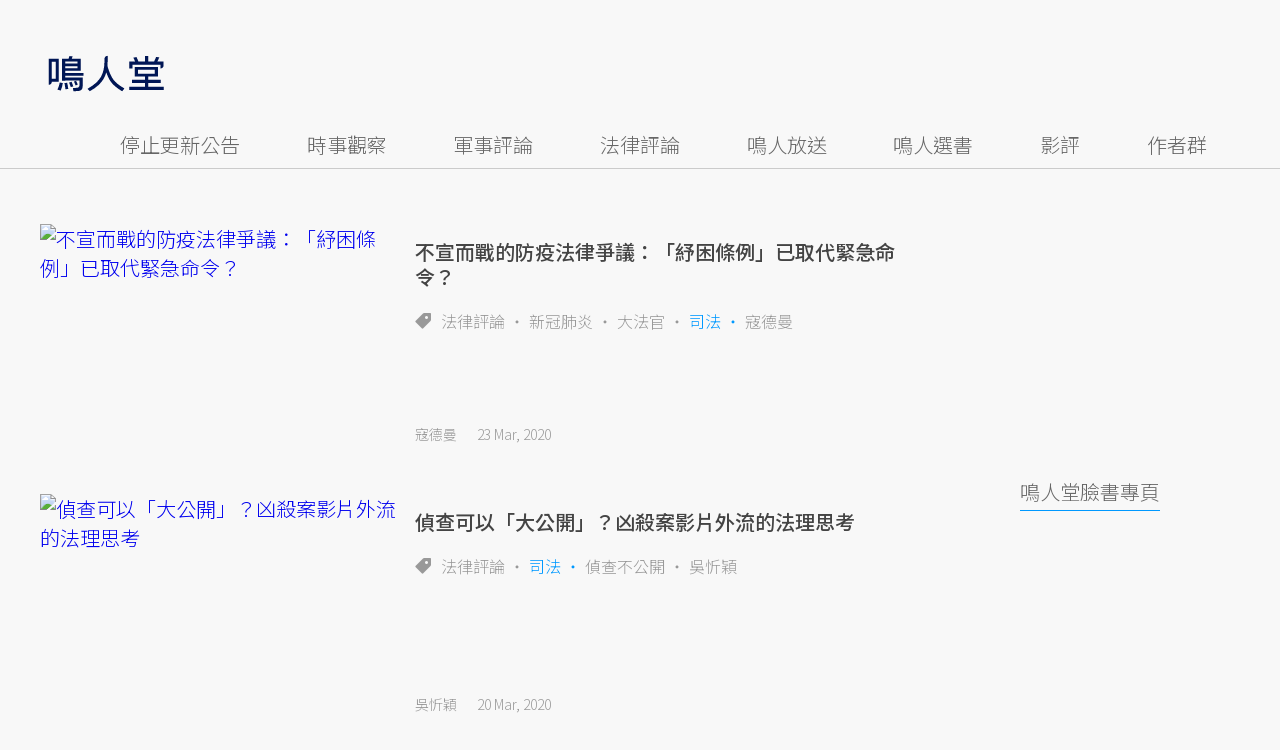

--- FILE ---
content_type: text/html; charset=UTF-8
request_url: https://opinion.udn.com/opinion/tag/%E5%8F%B8%E6%B3%95
body_size: 21437
content:
<!-- MAG3 --><!-- 0.0693 --><!DOCTYPE html><html lang="zh-TW" class="no-js" itemscope itemtype="https://schema.org/WebSite"> <head><meta http-equiv="X-UA-Compatible" content="IE=edge,chrome=1"><meta http-equiv="Content-Type" content="text/html; charset=utf-8"><meta http-equiv="content-language" content="zh-Hant-TW"> <meta name="viewport" content="width=device-width, initial-scale=1.0, maximum-scale=5.0, minimum-scale=1.0" /> <link rel="shortcut icon" type="image/x-icon" href="/favicon.ico?20161018" /><link href='/favicon.ico?20161018' rel='icon' type='image/x-icon'/><meta property="og:title" itemprop="name" content="司法 | 鳴人堂"/><meta property="og:type" content="website"/><meta property="og:url" itemprop="url" content="https://opinion.udn.com/opinion/tag/司法"/><meta property="og:image" itemprop="image" content="https://opinion.udn.com/img/UDN_OPINION.png"/><meta property="og:image:width" content="800"/><meta property="og:image:height" content="1000"/><meta property="og:site_name" content="鳴人堂"/><meta property="og:description" content="時事之所以成為議題，在於歷史的問題始終未解。《鳴人堂》從時事評論出發，深入歷史與文化性的結構暗角。看懂議題，從觀點開始。"/><meta property="og:locale" content="zh_TW"><meta property="fb:admins" content="100002847892748" /><meta property="fb:app_id" content="680035625422678" /><link rel="alternate" hreflang="zh-Hant" href="https://opinion.udn.com/opinion/tag/司法" /><meta name="description" itemprop="description" content="時事之所以成為議題，在於歷史的問題始終未解。《鳴人堂》從時事評論出發，深入歷史與文化性的結構暗角。看懂議題，從觀點開始。" /><meta name="author" itemprop="author" content="聯合新聞網" /><meta name="application-name" content="鳴人堂" /><meta name="URL" content="https://opinion.udn.com/opinion/tag/司法"/><link rel="canonical" itemprop="mainEntityOfPage" href="https://opinion.udn.com/opinion/tag/司法"/><meta name="channel_id" content="1008" /><meta name="cate_id" content="0" /><meta name="sub_id" content="0" /><meta name="art_id" content="0" /><meta name="origion_common_url" content="https://opinion.udn.com" /><!-- Twitter Card data --><meta name="twitter:card" content="summary_large_image"><meta name="twitter:site" content="@鳴人堂"><meta name="twitter:title" content="司法 | 鳴人堂"><meta name="twitter:description" content="時事之所以成為議題，在於歷史的問題始終未解。《鳴人堂》從時事評論出發，深入歷史與文化性的結構暗角。看懂議題，從觀點開始。"><meta name="twitter:url" content="https://opinion.udn.com/opinion/tag/司法"><meta name="twitter:image:src" content="https://opinion.udn.com/img/UDN_OPINION.png"><meta name="robots" content="NOODP">﻿<link rel="preconnect" href="https://fonts.googleapis.com"><link rel="preconnect" href="https://fonts.gstatic.com" crossorigin><link href="https://fonts.googleapis.com/css2?family=Noto+Sans+TC:wght@300;400;500&display=swap" rel="stylesheet"><!-- #Location: /inc/meta/metaProperty --><title>司法 | 鳴人堂</title><link href="//s.udn.com.tw/static/font-icons/css/fontello.css" rel="stylesheet" type="text/css" /><!-- css_header --><link href="/css/normalize.min.css?20250610215625" rel="stylesheet" type="text/css" /><link href="/css/font-awesome.min.css?20250610215625" rel="stylesheet" type="text/css" /><link href="/css/slick.css?20250610215625" rel="stylesheet" type="text/css" /><link href="//s.udn.com.tw/static/css/colorbox.css?20250610215625" rel="stylesheet" type="text/css" /><link href="/css/taglist.css?20250610215625" rel="stylesheet" type="text/css" /><!-- /css_header --><!-- css_screen --><!-- /css_screen --><!-- js_header --><script src="/js/domready.js?20250610215625" ></script><script src="/js/jquery-1.11.1.min.js?20250610215625" ></script><script src="/js/jquery.cookie.js?20250610215625" ></script><script src="/js/common2.js?20250610215625" ></script><!-- /js_header --><!-- js_screen --><!-- /js_screen --><script> //<![CDATA[
 if (top.location != location && document.referrer.search("google.com") < 0 && document.referrer.search(/\.udn\.com/) < 0) {
 top.location.href = location.href;
 }
 //]]></script><!-- #Location: default/inc/meta/cssjs_header --><script>/*
 (function(i,s,o,g,r,a,m){i['GoogleAnalyticsObject']=r;i[r]=i[r]||function(){
 (i[r].q=i[r].q||[]).push(arguments)},i[r].l=1*new Date();a=s.createElement(o),
 m=s.getElementsByTagName(o)[0];a.async=1;a.src=g;m.parentNode.insertBefore(a,m)
 })(window,document,'script','//www.google-analytics.com/analytics.js','ga');
*/
 var udngold = getCookie("udngold");
 var udnland = getCookie("udnland");
 var user_id = (udnland == 'undefined' || udnland == '') ? undefined : udnland;
 if(typeof user_id !== 'undefined') {
 var udnDate = new Date();
 udnDate.setTime(udnDate.getTime() + (365 * 24 * 60 * 60 * 1000));
 setCookie('udngold', udngold, udnDate);
 setCookie('udnland', udnland, udnDate);
 }
 function setCookie(name, value, expires)
 {
 var expires = "expires=" + expires;
 document.cookie = name + "=" + value + "; expires=" + expires + '; domain=.udn.com; path=/';
 }
 function getCookie(name) {
 var value = "; " + document.cookie;
 var parts = value.split("; " + name + "=");
 if (parts.length >= 2) return parts.pop().split(";").shift();
 }
/*
 function GetCkValue( name ) {
 var dc=document.cookie;
 var prefix=name+"=";
 var begin=dc.indexOf("; "+prefix);
 if(begin==-1) begin=dc.indexOf(prefix);
 else begin+=2;
 if(begin==-1) return "";
 var end=document.cookie.indexOf(";",begin);
 if(end==-1) end=dc.length;
 return dc.substring(begin+prefix.length,end);
 }
 function getLocation(){
 if (navigator.geolocation){
 navigator.geolocation.getCurrentPosition(getCurrentPosition, errorCallback ,positionOptions);
 }else{
 //alert("此瀏覽器不支援 Geolocation");
 return;
 }
 }
 var ua = navigator.userAgent || navigator.vendor || window.opera;
 if ( (ua.indexOf("FBAN") > -1) || (ua.indexOf("FBAV") > -1) ) {}
 else if ( ua.indexOf("Twitter") > -1 ) {}
 else if ( ua.indexOf("Line") > -1 ) {}
 else if ( ua.indexOf("Safari") > -1 && ua.indexOf("Chrome") == -1) {}
 else getLocation();
 var latitude = '';
 var longitude = '';
 var latCookieName = 'latitude';
 var lonCookieName = 'longitude';
 var latValue = GetCkValue(latCookieName);
 var lonValue = GetCkValue(lonCookieName);
 if(latValue != null && latValue.length > 0){
 latitude = latValue;
 }
 if(lonValue != null && lonValue.length > 0){
 longitude = lonValue;
 }
 function getCurrentPosition(position){
 latitude = position.coords.latitude;
 longitude = position.coords.longitude;
 $.cookie(latCookieName, latitude, { path: '/', expires: 1/24/2});
 $.cookie(lonCookieName, longitude, { path: '/', expires: 1/24/2});
 }
 //選用項目 v.20171115
 var positionOptions = {
 enableHighAccuracy: false,//高準確度
 timeout: 15000, //瀏覽器判斷位置時可用的時間長短。
 maximumAge: 0 //瀏覽器必需重新計算位置的最大時限
 };
 //錯誤處理器
 function errorCallback( error ) {
 console.warn('ERROR(' + error.code + '): ' + error.message); // 不處理
 }
 //用經緯度取得地址，並進行客製化功能處理
 function getCurrentAddrData(lat, lon, afterToDo) {
 if(!lat || !lon) {
 let addr = {
 'city': '新北市',
 'town': '汐止區',
 'village': '樟樹里',
 'source': 'default'
 };
 return (afterToDo instanceof Function)? afterToDo(addr):addr;
 }
 fetch("https://api.nlsc.gov.tw/other/TownVillagePointQuery/"+lon+"/"+lat)
 .then(res => {
 if(!res.ok) throw new Error(addr);
 res
 .text()
 .then(( str ) => {
 let doc = new DOMParser().parseFromString(str, 'application/xml');
 addr = {
 'city': doc.getElementsByTagName('ctyName')[0].textContent,
 'town': doc.getElementsByTagName('townName')[0].textContent,
 'village': doc.getElementsByTagName('villageName')[0].textContent,
 'source': 'gov'
 };
 if(afterToDo instanceof Function) afterToDo(addr);
 })
 }).catch(addr => {
 if(afterToDo instanceof Function) afterToDo(addr);
 });
 }
 console.warn('remove etu');
 */</script><script>var _comscore = _comscore || [];
_comscore.push({ c1: "2", c2: "7390954" });
(function() {
var s = document.createElement("script"), el = document.getElementsByTagName("script")[0]; s.async = true;
s.src = (document.location.protocol == "https:" ? "https://sb" : "http://b") + ".scorecardresearch.com/beacon.js";
el.parentNode.insertBefore(s, el);
})();</script><noscript><img src="http://b.scorecardresearch.com/p?c1=2&c2=7390954&cv=2.0&cj=1" /></noscript><!-- #Location: default/inc/meta/trace_comscore --><script>// function getCookie(name) {
// var value = "; " + document.cookie;
// var parts = value.split("; " + name + "=");
// if (parts.length >= 2) return parts.pop().split(";").shift();
// }
var etu_id = getCookie("__eruid");
var _ga = getCookie('_ga');
var _gaA = _ga.split(".");
var google_id = '';
for (i=2;i<_gaA.length;i++) google_id = google_id+_gaA[i]+'.';
google_id = google_id.substring(0,google_id.length-1);</script><script>var cat = "[]";
cat = ['opinion','cms','','',''];
var auth_type = "未登入";
if(typeof user_id !== 'undefined'){
 auth_type = "已登入_會員";
}
dataLayer = [{
 'etu_id': etu_id,
 'user_id': user_id,
 'google_id': google_id,
 'cat': cat,
 'content_tag': '司法',
 'auth_type': auth_type,
 'publication_date': '',
 'content_level':'',
 'ffid': JSON.parse(localStorage.getItem('UDN_FID'))?.FFID,
 'dfid': JSON.parse(localStorage.getItem('UDN_FID'))?.DFID,
}];
console.log('dataLayer', dataLayer);</script><!-- Data Layer --><script>(function(w,d,s,l,i){w[l]=w[l]||[];w[l].push({'gtm.start':
new Date().getTime(),event:'gtm.js'});var f=d.getElementsByTagName(s)[0],
j=d.createElement(s),dl=l!='dataLayer'?'&l='+l:'';j.async=true;j.src=
'https://www.googletagmanager.com/gtm.js?id='+i+dl;f.parentNode.insertBefore(j,f);
})(window,document,'script','dataLayer','GTM-TNRLGTF');</script><!-- #Location: default/inc/meta/trace_GTM --> <!-- #Location: /inc/meta/trace --><!-- Schema.org implementation - BreadcrumbList schema --> <script type="application/ld+json">{
 "@context": "http://schema.org",
 "@type": "BreadcrumbList",
 "itemListElement": [
 {
 "@type": "ListItem",
 "position": 1,
 "item": {
 "@id": "https://opinion.udn.com/opinion/index",
 "name": "鳴人堂"
 }
 }
 ]
 }</script><!-- #Location: default/inc/meta/structured_schemaorg_nav --><!-- #Location: /inc/meta/structured --><!-- ad:5815, pos:TOP_OF_THE_TOP_WORLD/--, platform:all/text, go:ad-TOP_OF_THE_TOP_WORLD --><!-- 20180718 要塞進DFP key-value 的client id --><script src="https://udn.com/upf/static/common/md5.js?1"></script><script>/*function getCookie(name) {
 var value = "; " + document.cookie;
 var parts = value.split("; " + name + "=");
 if (parts.length == 2) return parts.pop().split(";").shift();
 }
 var clientId = getCookie('_ga').split('.')[2]+'.'+getCookie('_ga').split('.')[3];*/</script><!-- 20181204 --><!-- 20180913 Prebid 0628 0723 0904--><!-- Prebid and Criteo CDB Combined Section START --><script>// timeout config for both PREBID and CRITEO CDB
 var HB_TIMEOUT = 1500;
 var PREBID_TIMEOUT = HB_TIMEOUT;
 var CRITEO_CDB_TIMEOUT = HB_TIMEOUT;
 var prebidTargerting = false;
 // callback function, No Need to Edit
 window.hb_status = {
 n_adserver_callback: [],
 adserverRequestSent: false
 };
 var n_adserver_callback = 0;
 var adServerCallback = function (source) {
 if (window.hb_status.adserverRequestSent) return;
 // add source to the processed list
 window.hb_status.n_adserver_callback.push(source);
 if (source == 'prebid') {
 googletag.cmd.push(function () {
 pbjs.que.push(function () {
 prebidTargerting = true;
 pbjs.setTargetingForGPTAsync();
 });
 });
 } else if (source == 'criteo') {
 googletag.cmd.push(function () {
 Criteo.SetDFPKeyValueTargeting();
 });
 }
 if (window.hb_status.n_adserver_callback.length >= 2
 || "timeout" == source) {
 googletag.cmd.push(function () {
 if (!prebidTargerting) {pbjs.que.push(function() { pbjs.setTargetingForGPTAsync(); })};
 // pbjs.setTargetingForGPTAsync();
 googletag.pubads().refresh();
 window.hb_status.adserverRequestSent = true;
 });
 };
 }</script><!-- Prebid and Criteo CDB Combined Section END--><!-- Prebid Config Section START --><!-- Make sure this is inserted before your GPT tag --><script>var adUnits = [{
 code: 'div-gpt-ad-1500260348414-0',
 mediaTypes: {
 banner: {
 sizes: [
 [970, 250],
 [970, 90]
 ],
 }
 },
 bids: [{
 bidder: 'appnexus',
 labelAny: ['display'],
 params: {
 placementId: '11800258'
 }
 }]
 },{
 code: 'div-gpt-ad-1499139546098-0',
 mediaTypes: {
 banner: {
 sizes: [
 [300, 250],
 [300, 600]
 ],
 }
 },
 bids: [{
 bidder: 'appnexus',
 labelAny: ['display'],
 params: {
 placementId: '11800259'
 }
 }]
 }, {
 code: 'div-gpt-ad-1500889082311-2',
 mediaTypes: {
 banner: {
 sizes: [300, 250],
 }
 },
 bids: [{
 bidder: 'appnexus',
 labelAny: ['display'],
 params: {
 placementId: '11800260'
 }
 }, {
 bidder: 'rubicon',
 labelAny: ['display'],
 params: {
 accountId: "18056",
 siteId: "188856",
 zoneId: "920134",
 }
 }, {
 bidder: 'bridgewell',
 labelAny: ['display'],
 params: {
 ChannelID: 'CgUxNTc5MRIBMRoENDczMSIJdWRucHJlYmlkKgsIrAIQ-gEaATkgAQ'
 }
 }]
 }, {
 code: 'div-gpt-ad-1500889082311-0',
 mediaTypes: {
 banner: {
 sizes: [300, 250],
 }
 },
 bids: [{
 bidder: 'appnexus',
 labelAny: ['display'],
 params: {
 placementId: '11800261'
 }
 }, {
 bidder: 'rubicon',
 labelAny: ['display'],
 params: {
 accountId: "18056",
 siteId: "188856",
 zoneId: "920134",
 }
 }, /*{
 bidder: 'clickforce',
 labelAny: ['display'],
 params: {
 zone: '7272'
 }
 },*/ {
 bidder: 'bridgewell',
 labelAny: ['display'],
 params: {
 ChannelID: 'CgUxNTgxNhIBMRoENDczMSIJdWRucHJlYmlkKgsIrAIQ-gEaATkgAQ'
 }
 }]
 }, {
 code: 'div-gpt-ad-1500889082311-1',
 mediaTypes: {
 banner: {
 sizes: [300, 250],
 }
 },
 bids: [{
 bidder: 'appnexus',
 labelAny: ['display'],
 params: {
 placementId: '11800262'
 }
 }, {
 bidder: 'rubicon',
 labelAny: ['display'],
 params: {
 accountId: "18056",
 siteId: "188856",
 zoneId: "920134",
 }
 },/*{
 bidder: 'clickforce',
 labelAny: ['display'],
 params: {
 zone: '7273'
 }
 },*/ {
 bidder: 'bridgewell',
 labelAny: ['display'],
 params: {
 ChannelID: 'CgUxNTgxNxIBMRoENDczMSIJdWRucHJlYmlkKgsIrAIQ-gEaATkgAQ'
 }
 }]
 }, {
 code: 'div-gpt-ad-1503287606545-0',
 mediaTypes: {
 banner: {
 sizes: [
 [336, 280],
 [300, 250]
 ],
 }
 },
 bids: [{
 bidder: 'appnexus',
 labelAny: ['phone'],
 params: {
 placementId: '11800263'
 }
 }, {
 bidder: 'audienceNetwork',
 labelAny: ['phone'],
 params: {
 placementId: '293469767677017_576248456065812',
 testmode: false,
 format: 'fullwidth'
 }
 }]
 }, {
 code: 'div-gpt-ad-1503996040247-0',
 mediaTypes: {
 banner: {
 sizes: [
 [336, 280],
 [300, 250]
 ],
 }
 },
 bids: [{
 bidder: 'appnexus',
 labelAny: ['phone'],
 params: {
 placementId: '11800264'
 }
 }, {
 bidder: 'rubicon',
 labelAny: ['phone'],
 params: {
 accountId: "18056",
 siteId: "188856",
 zoneId: "920134",
 }
 }, {
 bidder: 'audienceNetwork',
 labelAny: ['phone'],
 params: {
 placementId: '293469767677017_576250152732309',
 testmode: false,
 format: 'fullwidth'
 }
 }]
 }, {
 code: 'div-gpt-ad-1503891902709-0',
 mediaTypes: {
 banner: {
 sizes: [
 [336, 280],
 [1, 1],
 [300, 250]
 ],
 }
 },
 bids: [{
 bidder: 'appnexus',
 labelAny: ['phone'],
 params: {
 placementId: '11800266'
 }
 }, {
 bidder: 'rubicon',
 labelAny: ['phone'],
 params: {
 accountId: "18056",
 siteId: "188856",
 zoneId: "920134",
 }
 }, {
 bidder: 'audienceNetwork',
 labelAny: ['phone'],
 params: {
 placementId: '293469767677017_576250759398915',
 testmode: false,
 format: 'fullwidth'
 }
 }, /*{
 bidder: 'clickforce',
 labelAny: ['phone'],
 params: {
 zone: '7276'
 }
 },*/ {
 bidder: 'bridgewell',
 labelAny: ['phone'],
 params: {
 ChannelID: 'CgUxNTgyMBIBMRoENDczMSIJdWRucHJlYmlkKgsIrAIQ-gEaATkgAQ'
 }
 }]
 }, {
 code: 'div-gpt-ad-1503891588017-0',
 mediaTypes: {
 banner: {
 sizes: [
 [336, 280],
 [300, 250]
 ],
 }
 },
 bids: [{
 bidder: 'appnexus',
 labelAny: ['phone'],
 params: {
 placementId: '11800267'
 }
 }, {
 bidder: 'rubicon',
 labelAny: ['phone'],
 params: {
 accountId: "18056",
 siteId: "188856",
 zoneId: "920134",
 }
 }, {
 bidder: 'audienceNetwork',
 labelAny: ['phone'],
 params: {
 placementId: '293469767677017_576250962732228',
 testmode: false,
 format: 'fullwidth'
 }
 }, /*{
 bidder: 'clickforce',
 labelAny: ['phone'],
 params: {
 zone: '7277'
 }
 },*/ {
 bidder: 'bridgewell',
 labelAny: ['phone'],
 params: {
 ChannelID: 'CgUxNTgyMRIBMRoENDczMSIJdWRucHJlYmlkKgsIrAIQ-gEaATkgAQ'
 }
 }]
 }, {
 code: 'div-gpt-ad-1457419112932-0',
 mediaTypes: {
 banner: {
 sizes: [
 [300, 250],
 [336, 280]
 ],
 }
 },
 bids: [{
 bidder: 'appnexus',
 labelAny: ['phone'],
 params: {
 placementId: '11800268'
 }
 }, {
 bidder: 'rubicon',
 labelAny: ['phone'],
 params: {
 accountId: "18056",
 siteId: "188856",
 zoneId: "920134",
 }
 }, {
 bidder: 'audienceNetwork',
 labelAny: ['phone'],
 params: {
 placementId: '293469767677017_576251092732215',
 testmode: false,
 format: 'fullwidth'
 }
 }, /*{
 bidder: 'clickforce',
 labelAny: ['phone'],
 params: {
 zone: '7278'
 }
 },*/ {
 bidder: 'bridgewell',
 labelAny: ['phone'],
 params: {
 ChannelID: 'CgUxNTgyMhIBMRoENDczMSIJdWRucHJlYmlkKgsIrAIQ-gEaATkgAQ'
 }
 }]
 }];
 var pbjs = pbjs || {};
 pbjs.que = pbjs.que || [];</script><!-- Prebid Config Section END --><!-- Prebid Boilerplate Section START. No Need to Edit. --><!-- <script type="text/javascript" src='https://s.udn.com.tw/prebid.js' async></script> --><script src="https://p.udn.com.tw/upf/static/common/prebid20200204.js?1" async></script><script>var googletag = googletag || {};
 googletag.cmd = googletag.cmd || [];
 googletag.cmd.push(function () {
 googletag.pubads().disableInitialLoad();
 });
 pbjs.que.push(function () {
 pbjs.setConfig({
 debug: true,
 priceGranularity: "dense",
 enableSendAllBids: true, // Default will be `true` as of 1.0
 sizeConfig: [{
 'mediaQuery': '(min-width: 767px)',
 'sizesSupported': [[1024,768], [970,250], [970,90], [800,600], [768,1024], [728,90], [640,360], [480,360], [480,320], [480,270], [480,60], [336,280], [320,480], [320,100], [320,50], [300,1050], [300,600], [300,250], [300,100], [320,50], [300,75], [300,50], [250,250], [240,400], [160,600], [1,1]],
 'labels': ['display']
 }, {
 'mediaQuery': '(min-width: 0px) and (max-width: 767px)',
 'sizesSupported': [[336,280], [300,250], [300,100], [320,50], [300,75], [300,50], [250,250], [120,20], [168,28], [1,1]],
 'labels': ['phone']
 }]
 });
 pbjs.bidderSettings = {
 rubicon: {
 bidCpmAdjustment: function (bidCpm, bid) {
 console.log('Bidder is: ' + bid.bidderCode);
 return bidCpm * 0.8;
 }
 }
 };
 pbjs.addAdUnits(adUnits);
 pbjs.requestBids({
 bidsBackHandler: function () {adServerCallback('prebid')}
 });
 });
 setTimeout(function () {
 adServerCallback('timeout');
 }, PREBID_TIMEOUT);</script><!-- Prebid Boilerplate Section END --><!-- 20200511更新新criteo設定 起 --><!-- BEGIN CRITEO CDB --><script async='async' type="text/javascript" src="https://static.criteo.net/js/ld/publishertag.js"></script><script> window.Criteo = window.Criteo || {};
 window.Criteo.events = window.Criteo.events || [];</script><!-- END CRITEO CDB --><!-- 20200511更新新criteo設定 止 --><!-- 加入置底廣告設定 var inDapIF = true; --><!-- <script async='async' src='https://www.googletagservices.com/tag/js/gpt.js'></script> --><script async='async' src='https://securepubads.g.doubleclick.net/tag/js/gpt.js'></script><script> var inDapIF = true;
 var googletag = googletag || {};
 googletag.cmd = googletag.cmd || [];</script><script> /*ga(function(tracker) {
 var clientId = tracker.get('clientId');
 console.log('clientId: '+clientId);
 });*/
 googletag.cmd.push(function() {
/* 尺寸設定 */
/* 唯網頁呈現 */
var webonly_Billboard = googletag.sizeMapping().
 addSize([750, 200], ['fluid', [300, 250], [300, 600]]).
 addSize([0, 0], []).
 build();
var webonly_300x250 = googletag.sizeMapping().
 addSize([750, 200], ['fluid', [300, 250]]).
 addSize([0, 0], []).
 build();
var webonly_300x250_300x600 = googletag.sizeMapping().
 addSize([750, 200], [[300, 250], [300, 500], [300, 600]]).
 addSize([0, 0], []).
 build();
var webonly_SuperBanner = googletag.sizeMapping().
 addSize([1000, 200], ['fluid', [970, 90], [1200, 110], [728, 90], [970, 250], [970, 500]]).
 addSize([0, 0], []).
 build();
var webonly_1200x110 = googletag.sizeMapping().
 addSize([1000, 200], [[970, 90], [1200, 110], [728, 90], [970, 250]]).
 addSize([0, 0], []).
 build();
var webonly_970x400 = googletag.sizeMapping().
 addSize([1000, 200], [970, 1]).
 addSize([0, 0], []).
 build();
var webonly_logo = googletag.sizeMapping().
 addSize([750, 200], [160, 45]).
 addSize([0, 0], []).
 build();
var webonly_Native_popular = googletag.sizeMapping().
 addSize([1000, 200], ['fluid', [350, 110]]).
 addSize([0, 0], []).
 build();
var webonly_Native_popular_334 = googletag.sizeMapping().
 addSize([1000, 200], ['fluid', [334, 80]]).
 addSize([0, 0], []).
 build();
var webonly_Native_popular_idle = googletag.sizeMapping().
 addSize([750, 200], ['fluid']).
 addSize([0, 0], []).
 build();
var ads_news_txtdown_banner = googletag.sizeMapping().
 addSize([1280, 200], [[1, 1], [520, 290], [640, 480], 'fluid']).
 addSize([0, 0], [1, 1]).
 build();
/* 唯手機呈現 */
var mobileonly_300x250 = googletag.sizeMapping().
 addSize([1000, 200], []).
 addSize([0, 0], [300, 250]).
 build();
var mobileonly_300x250_320x100 = googletag.sizeMapping().
 addSize([1000, 200], []).
 addSize([0, 0], [[300, 250],[320, 100]]).
 build();
var mobileonly_320x50 = googletag.sizeMapping().
 addSize([1000, 200], []).
 addSize([0, 0], ['fluid', [320, 50],[320, 100],[1, 1]]).
 build();
var mobileonly_320x50_320x100_300x250 = googletag.sizeMapping().
 addSize([1000, 200], []).
 addSize([0, 0], [[320, 50],[320, 100],[300, 250]]).
 build();
var mobileonly_320x50_320x100_300x250_336x280 = googletag.sizeMapping().
 addSize([1000, 200], []).
 addSize([0, 0], ['fluid', [336, 280], [300, 250], [320, 100], [320, 50]]).
 build();
var mobileonly_300x250_336x280 = googletag.sizeMapping().
 addSize([1000, 200], []).
 addSize([0, 0], ['fluid', [300, 250], [320, 250], [336, 280], [1, 1]]).
 build();
var mobileonly_300x250_GGG = googletag.sizeMapping().
 addSize([1000, 200], []).
 addSize([0, 0], [[300, 250], [320, 100], [336, 280]]).
 build();
var mobileonly_Native_popular = googletag.sizeMapping().
 addSize([1000, 200], []).
 addSize([0, 0], ['fluid', [350, 110]]).
 build();
var mobileonly_320x480 = googletag.sizeMapping().
 addSize([750, 200], []).
 addSize([0, 0], ['fluid', [1, 1], [320, 480], [300, 250]]).
 build();
/* 網頁及手機皆呈現 */
var web_mobile_txtdown = googletag.sizeMapping().
 addSize([750, 200], ['fluid', [1, 1], [350, 90], [468, 60]]).
 addSize([0, 0], ['fluid', [1, 1], [350, 90]]).
 build();
/* ...沒使用... 手機及網頁皆呈現 */
var web_mobile = googletag.sizeMapping().
 addSize([1000, 200], [[970, 90], [1000, 92], [728, 90]]).
 addSize([0, 0], [320, 100]).
 build();
/* ...沒使用... 唯網頁呈現 */
var webonly_300x100 = googletag.sizeMapping().
 addSize([1000, 200], [300, 100]).
 addSize([0, 0], []).
 build();
/* 參數定義 */
 /* 鍵值Key value */
 /* (webonly_SuperBanner) */
 /* 網頁 -- 【新聞網】SuperBanner_1200*110 (google DFP)google拆code */
 /* googletag.defineSlot('/129853887/udn.com/News/SuperBanner', ['fluid', [970, 90], [970, 250], [1200, 110], [728, 90], [970, 500]], 'div-gpt-ad-1500260348414-0').defineSizeMapping(webonly_SuperBanner).setCollapseEmptyDiv(true).addService(googletag.pubads()); */
 googletag.defineSlot('/129853887/udn.com/News/SuperBanner', [[970, 90], [970, 250], [1200, 110], [728, 90], [970, 500]], 'div-gpt-ad-1500345763954-0').defineSizeMapping(webonly_SuperBanner).setCollapseEmptyDiv(true).addService(googletag.pubads());
 /* (webonly_Billboard) */
 /* 網頁 -- 【新聞網】Billboard_300*250 (google DFP)google拆code */
 googletag.defineSlot('/129853887/udn.com/News/Billboard', ['fluid', [300, 250], [300, 600]], 'div-gpt-ad-1499139546098-0').defineSizeMapping(webonly_Billboard).setCollapseEmptyDiv(true).addService(googletag.pubads());
 /* (webonly_300x250) */
 /* 網頁 -- 【新聞網】CPM_300*250 (google DFP)google拆code */
 googletag.defineSlot('/129853887/udn.com/News/CPM_300*250', ['fluid', [300, 250]], 'div-gpt-ad-1500889082311-2').defineSizeMapping(webonly_300x250).setCollapseEmptyDiv(true).addService(googletag.pubads());
 /* (web_mobile_txtdown) */
 /* 網頁及手機 -- 【新聞網】新聞文尾文字廣告 (PC + mobile) [google免費版]鳴人堂 */
 googletag.defineSlot('/4576170/news_txtdown', ['fluid', [1, 1], [350, 90], [468, 60]], 'div-gpt-ad-1511232418078-0').defineSizeMapping(web_mobile_txtdown).setCollapseEmptyDiv(true).addService(googletag.pubads());
 /* (ads_news_txtdown_banner) */
 /* CMS -- 【新聞網_2020】PC_文尾大刊版 (免費版 google DFP) google拆code */
 googletag.defineSlot('/4576170/news_520*290', [[1, 1], [520, 290], [640, 480], 'fluid'], 'div-gpt-ad-1503384762630-0').defineSizeMapping(ads_news_txtdown_banner).setCollapseEmptyDiv(true).addService(googletag.pubads());
 /* 無Logo */
 /* 無精準廣告1 + 2 */
 /* 無InPage */
 /* 無延伸閱讀 */
 /* 無相關新聞 + 相關新聞 */
 /* 共用 */
 /* 免費版 (webonly_300x250) */
 /* 網頁 -- 酷比_閒置頁面300x250 (google拆code) */
 window.idle_slot = googletag.defineSlot('/4576170/idle_300*250', [300, 250], 'div-gpt-ad-1543568759905-0').defineSizeMapping(webonly_300x250).setCollapseEmptyDiv(true).addService(googletag.pubads());
 /* 免費版 (webonly_Native_popular_334) */
 /* 網頁 -- 閒置頁面圖文廣告第三則 (google拆code) */
 window.idle_slot2 = googletag.defineSlot('/4576170/idle_Native', [[334, 80], 'fluid'], 'div-gpt-ad-1543568584068-0').defineSizeMapping(webonly_Native_popular_334).setCollapseEmptyDiv(true).addService(googletag.pubads());
 /* (mobileonly_320x480) */
 /* 手機 -- 【Mobile】覆蓋式廣告320*480 (google拆code) */
 googletag.defineSlot('/129853887/udn.com/Mobile/cover/320*480-Cover-1', ['fluid', [1, 1], [320, 480], [300, 250]], 'div-gpt-ad-1496826774110-0').defineSizeMapping(mobileonly_320x480).setCollapseEmptyDiv(true).addService(googletag.pubads());
 /* 鍵值Key value */
 /* (mobileonly_320x50_320x100_300x250_336x280) */
 /* 手機 -- 【新聞網】Mobile頭版大佈告300*250廣告_頻道頁_內文頁 (google拆code) */
 googletag.defineSlot('/129853887/udn.com/Mobile/Mobile_320*100', ['fluid', [336, 280], [300, 250], [320, 100], [320, 50]], 'div-gpt-ad-1503287606545-0').defineSizeMapping(mobileonly_320x50_320x100_300x250_336x280).setCollapseEmptyDiv(true).addService(googletag.pubads());
 /* (mobileonly_300x250_336x280) */
 /* 手機 -- 【新聞網】Mobile文中大佈告300*250廣告 (google拆code) */
 googletag.defineSlot('/129853887/udn.com/Mobile/Mobile_300*250_inline', ['fluid', [300, 250], [320, 250], [336, 280], [1, 1]], 'div-gpt-ad-1503996040247-0').defineSizeMapping(mobileonly_300x250_336x280).setCollapseEmptyDiv(true).addService(googletag.pubads());
 /* (mobileonly_300x250_336x280) */
 /* 更名 相關新聞大佈告 */
 /* 手機 -- 【鳴人堂】Mobile雙子星大佈告1_內文頁 (google拆code) */
 googletag.defineSlot('/129853887/udn.com/Mobile/Mobile_300*250', [[300, 250], [336, 280]], 'div-gpt-ad-1503891588017-0').defineSizeMapping(mobileonly_300x250_336x280).setCollapseEmptyDiv(true).addService(googletag.pubads());
 /* (mobileonly_320x50) */
 /* 手機 -- 【Mobile】置底廣告320*50 (google拆code) */
 window.sticky = googletag.defineSlot('/129853887/udn.com/Mobile/float/320*50', ['fluid', [320, 50], [320, 100], [1, 1]], 'div-gpt-ad-1438159466246-0').defineSizeMapping(mobileonly_320x50).setCollapseEmptyDiv(true).addService(googletag.pubads());
 /* 共用 */
 /* (mobileonly_300x250_GGG) */
 /* 手機 -- 【全部 除了首頁】Mobile web 大佈告300*250廣告google專用 (google拆code) */
 /* googletag.defineSlot('/129853887/udn.com/Mobile/Mobile_300*250_google', [[300, 250], [320, 100], [336, 280]], 'div-gpt-ad-1457419112932-0').defineSizeMapping(mobileonly_300x250_GGG).setCollapseEmptyDiv(true).addService(googletag.pubads()); */
 if (google_id) {
 googletag.pubads().setPublisherProvidedId(md5(google_id));
 //googletag.pubads().setPublisherProvidedId(window.btoa(google_id).replace(/=+$/, ''));
 }
 //googletag.pubads().setTargeting("eruid", GetCkValue("__eruid"));
 //googletag.pubads().setTargeting("clientId", clientId);
 googletag.pubads().setTargeting("fid", JSON.parse(localStorage.getItem('UDN_FID'))?.FFID);
 googletag.pubads().setTargeting("clientId", google_id);
 googletag.pubads().setTargeting("userId", user_id);
 googletag.pubads().enableSingleRequest();

 googletag.pubads().setTargeting("cat", ['1008','鳴人堂','','','','']);
 googletag.pubads().setTargeting("aid", 'null');
 googletag.pubads().setTargeting("page", "TAGLIST");
 googletag.pubads().setTargeting("tag", ['司法']);
 googletag.enableServices();
 /* #Location: inc/meta/skytop_dfp */

 //setInterval(function() {
 //googletag.pubads().refresh([idle_slot2]);
 //}, 60000)
 });</script><!-- Innity Welcome Video HEAD script起 --><!-- <script type="text/javascript" src="https://cdn.innity.net/zone.js"></script> --><!-- Innity Welcome Video HEAD script止 --><!-- #Location: default/inc/content/advertisement --><!-- #Location: default/inc/meta --> <body><noscript><iframe src="https://www.googletagmanager.com/ns.html?id=GTM-TNRLGTF" height="0" width="0" style="display:none;visibility:hidden"></iframe></noscript><!-- #Location: default/inc/meta/trace_GTM_body --><!-- ad:13992, pos:TOP_OF_THE_WORLD/--, platform:mobile/text, go:ad-TEXT --><section class="overlay-container"></section><div id="div-gpt-ad-1496826774110-0"> <script> googletag.cmd.push(function() {
 googletag.display("div-gpt-ad-1496826774110-0");
 });
 </script></div><!-- 強制DFP影音播放 2020/10/27--><script>window.addEventListener('message', function(e){
 if (e.data.type === 'overlayIframeReady') {
console.log('test scroll');
 window.scrollTo({top: window.scrollY + 1});
 }
});</script><!-- 強制DFP影音播放 2020/10/27--><!-- #Location: default/inc/content/advertisement --> <!-- 更新提醒視窗 --> <div id="browser-update"> <a href="" target="_blank"> 親愛的網友：<br>為確保您享有最佳的瀏覽體驗，建議您提升您的 IE 瀏覽器至<span>最新版本</span>，感謝您的配合。
 </a> <div class="close">✕</div> </div><!-- #Location: /inc/browser_update --><section class="overlay-menu"><!-- ad:16313, pos:THREE_LINES/--, platform:all/text, go:ad-TEXT --> <span class="btn close-btn" aria-label="close" role="button"><i class="i-close"></i></span> <div class="container">
 <div class="input-holder" role="search"> <input type="search" placeholder="請輸入關鍵字" aria-label="input-search"> <span class="btn btn-search text-orange" aria-label="submit-search"><i class="i-search"></i></span> </div>
 <section class="site-links"> <h3 class="site-links__title">全產品速覽</h3> <div class="site-links__wrapper"> <section class="site-product"> <h4 class="context-box__title--orange site-product__title">新聞評論</h4> <a href="https://udn.com/news/index" title="聯合新聞網" target="_blank" class="site-product__link list-ellipsis">聯合新聞網</a> <a href="https://sdgs.udn.com/sdgs/index" title="陽光行動" target="_blank" class="site-product__link list-ellipsis">陽光行動</a> <a href="https://vip.udn.com/vip/index" title="聯合報數位版" target="_blank" class="site-product__link list-ellipsis">聯合報數位版</a> <a href="https://udn70.udn.com/" title="聯合70" target="_blank" class="site-product__link list-ellipsis">聯合70</a> <a href="https://global.udn.com/global_vision/index" title="轉角國際" target="_blank" class="site-product__link list-ellipsis">轉角國際</a> <a href="https://opinion.udn.com/opinion/index" title="鳴人堂" target="_blank" class="site-product__link list-ellipsis">鳴人堂</a> <a href="https://ubrand.udn.com/ubrand/index" title="倡議家" target="_blank" class="site-product__link list-ellipsis">倡議家</a> <a href="https://theme.udn.com/theme/index" title="時事話題" target="_blank" class="site-product__link list-ellipsis">時事話題</a> <a href="https://www.worldjournal.com/" title="世界日報" target="_blank" class="site-product__link list-ellipsis">世界日報</a> <a href="https://topic.udn.com/issue/index" title="新聞話題" target="_blank" class="site-product__link list-ellipsis">新聞話題</a> </section>
 <section class="site-product"> <h4 class="context-box__title--orange site-product__title">服務</h4> <a href="https://member.udn.com" title="會員中心" target="_blank" class="site-product__link--member site-product__link list-ellipsis">會員中心</a> <a href="https://upoints.udn.com/upt/index.jsp?utm_source=head" title="U利點數" target="_blank" class="site-product__link list-ellipsis">U利點數</a> <a href="https://udn.com/mypage/mynewsFeature" title="我的新聞" target="_blank" class="site-product__link list-ellipsis">我的新聞</a> <a href="https://udn.com/news/archive" title="歷史新聞" target="_blank" class="site-product__link list-ellipsis">歷史新聞</a> <a href="https://event.udn.com/index/index.html" title="活動專區" target="_blank" class="site-product__link list-ellipsis">活動專區</a> <a href="https://www.facebook.com/myudn" title="udn粉絲團" target="_blank" class="site-product__link list-ellipsis">udn粉絲團</a> <a href="https://event.udn.com/line/" title="udn line 好友" target="_blank" class="site-product__link list-ellipsis">udn line 好友</a> </section>
 <section class="site-product"> <h4 class="context-box__title--orange site-product__title">股市理財</h4> <a href="https://money.udn.com/money/index" title="經濟日報網" target="_blank" class="site-product__link list-ellipsis">經濟日報網</a> <a href="https://house.udn.com/house/index" title="房地產" target="_blank" class="site-product__link list-ellipsis">房地產</a> <a href="https://fund.udn.com/" title="基金" target="_blank" class="site-product__link list-ellipsis">基金</a> <a href="https://www.cens.com/cens/html/zh/?utm_source=udn&utm_medium=ref_familybar_udn&utm_term=familybar_udn" title="中經社" target="_blank" class="site-product__link list-ellipsis">中經社</a> <a href="https://udn.com/lotto/" title="樂透" target="_blank" class="site-product__link list-ellipsis">樂透</a> <a href="https://udn.com/invoice/" title="發票" target="_blank" class="site-product__link list-ellipsis">發票</a> </section>
 <section class="site-product"> <h4 class="context-box__title--orange site-product__title">生活娛樂</h4> <a href="https://stars.udn.com/star/index" title="噓！星聞" target="_blank" class="site-product__link list-ellipsis">噓！星聞</a> <a href="https://udn.com/upf/upeople/index.html" title="優人物" target="_blank" class="site-product__link list-ellipsis">優人物</a> <a href="https://style.udn.com/style/index" title="udnSTYLE" target="_blank" class="site-product__link list-ellipsis">udnSTYLE</a> <a href="https://500times.udn.com" title="500輯" target="_blank" class="site-product__link list-ellipsis">500輯</a> <a href="https://game.udn.com/game/index" title="遊戲角落" target="_blank" class="site-product__link list-ellipsis">遊戲角落</a> <a href="https://autos.udn.com/autos/index" title="發燒車訊" target="_blank" class="site-product__link list-ellipsis">發燒車訊</a> <a href="https://health.udn.com/health/index" title="元氣網" target="_blank" class="site-product__link list-ellipsis">元氣網</a> <a href="https://orange.udn.com/orange/index" title="橘世代" target="_blank" class="site-product__link list-ellipsis">橘世代</a> <a href="https://pets.udn.com/pets/index" title="寵物部落" target="_blank" class="site-product__link list-ellipsis">寵物部落</a> <a href="https://tech.udn.com/tech/index" title="科技玩家" target="_blank" class="site-product__link list-ellipsis">科技玩家</a> <a href="https://woman.udn.com/woman/index" title="女子漾" target="_blank" class="site-product__link list-ellipsis">女子漾</a> <a href="https://time.udn.com/udntime/index" title="報時光" target="_blank" class="site-product__link list-ellipsis">報時光</a> </section>
 <section class="site-product"> <h4 class="context-box__title--orange site-product__title">運動</h4> <a href="https://tw-nba.udn.com/nba/index" title="udn NBA" target="_blank" class="site-product__link list-ellipsis">udn NBA</a> <a href="https://udn.com/ctba/index" title="野球夢田" target="_blank" class="site-product__link list-ellipsis">野球夢田</a> <a href="https://udn.com/hbl/index" title="HBL" target="_blank" class="site-product__link list-ellipsis">HBL</a> <a href="https://running.biji.co/" title="運動筆記" target="_blank" class="site-product__link list-ellipsis">運動筆記</a> <a href="https://hiking.udn.com/" title="健行筆記" target="_blank" class="site-product__link list-ellipsis">健行筆記</a> </section>
 <section class="site-product"> <h4 class="context-box__title--orange site-product__title">閱讀創作</h4> <a href="https://reading.udn.com/read/index" title="琅琅悅讀" target="_blank" class="site-product__link list-ellipsis">琅琅悅讀</a> <a href="https://reading.udn.com/store/store/store_index.do" title="琅琅書店" target="_blank" class="site-product__link list-ellipsis">琅琅書店</a> <a href="https://story.udn.com/" title="讀創故事" target="_blank" class="site-product__link list-ellipsis">讀創故事</a> <a href="https://event.udn.com/lianfu70/" title="聯副70" target="_blank" class="site-product__link list-ellipsis">聯副70</a> <a href="https://blog.udn.com/" title="udn部落格" target="_blank" class="site-product__link list-ellipsis">udn部落格</a> <a href="https://udn.com/umedia/" title="u 值媒體" target="_blank" class="site-product__link list-ellipsis">u 值媒體</a> <a href="http://unitas.udngroup.com.tw/" title="聯合文學" target="_blank" class="site-product__link list-ellipsis">聯合文學</a> <a href="https://www.linkingbooks.com.tw/LNB/index.aspx" title="聯經出版" target="_blank" class="site-product__link list-ellipsis">聯經出版</a> <a href="https://www.unitas.me/" title="聯文雜誌" target="_blank" class="site-product__link list-ellipsis">聯文雜誌</a> </section>
 <section class="site-product"> <h4 class="context-box__title--orange site-product__title">文創購物</h4> <a href="https://udnfunlife.com/?utm_source=udn.com&utm_medium=familybar" title="數位文創" target="_blank" class="site-product__link list-ellipsis">數位文創</a> <a href="https://ulicensing.udnfunlife.com/?utm_source=udn.com&utm_medium=familybar" title="IP 授權" target="_blank" class="site-product__link list-ellipsis">IP 授權</a> <a href="https://uevent.udnfunlife.com/?utm_source=udn.com&utm_medium=familybar" title="瘋活動" target="_blank" class="site-product__link list-ellipsis">瘋活動</a> <a href="https://tickets.udnfunlife.com/application/utk01/utk0101_.aspx?sid=91_udn&utm_source=udn.com&utm_medium=referral_familybar_udn&utm_term=familybar_udn&utm_campaign=20170118_UDN" title="售票網" target="_blank" class="site-product__link list-ellipsis">售票網</a> <a href="https://timeshop.udn.com/" title="時光商號" target="_blank" class="site-product__link list-ellipsis">時光商號</a> </section>
 <section class="site-product"> <h4 class="context-box__title--orange site-product__title">更多產品</h4> <a href="https://udndata.com/ndapp/Index" title="聯合知識庫" target="_blank" class="site-product__link list-ellipsis">聯合知識庫</a> <a href="https://paper.udn.com/" title="聯合電子報" target="_blank" class="site-product__link list-ellipsis">聯合電子報</a> <a href="https://video.udn.com/" title="聯合影音網" target="_blank" class="site-product__link list-ellipsis">聯合影音網</a> <a href="https://udncollege.udn.com/" title="聯合學苑" target="_blank" class="site-product__link list-ellipsis">聯合學苑</a> <a href="https://utravel.udn.com/" title="有行旅" target="_blank" class="site-product__link list-ellipsis">有行旅</a> <a href="https://mobile.udn.com/" title="APP行動網" target="_blank" class="site-product__link list-ellipsis">APP行動網</a> </section>
 </div> </section> </div>
 <footer class="footer"> <div class="container"> <section class="footer-social"> <a href="https://www.facebook.com/myudn" title="Facebook" class="btn btn-social" aria-label="Facebook"><i class="i-fb-round"></i></a> <a href="https://www.instagram.com/myudn/" title="Instagram" class="btn btn-social" aria-label="Instagram"><i class="i-instagram-1"></i></a> <a href="https://www.youtube.com/channel/UC2M61YK4ntt9iK-23XhDwcw" title="Youtube" class="btn btn-social" aria-label="Youtube"><i class="i-youtube3"></i></a> <a href="https://play.google.com/store/apps/details?id=com.udn.news" title="Playstore" class="btn btn-social" aria-label="Playstore"><i class="i-playstore"></i></a> <a href="https://apps.apple.com/tw/app/id370132213?l=zh" title="AppleStore" class="btn btn-social" aria-label="AppleStore"><i class="i-applestore"></i></a> <span class="pwa-install btn btn-social show">P</span>
 <form class="newsletter" action="https://paper.udn.com/ZOPE/UDN/Subscribe/Pkg_Add" method="GET" target="_blank"> <input type="email" required placeholder="輸Email訂聯合電子報" name="p_email" aria-label="subscription-email"> <input checked hidden value="H" name="p_PID0001" type="checkbox"> <button aria-label="subscription" class="btn btn-ripple btn-dark-grey" type="submit">訂閱</button> </form>
 </section>
 <section class="footer-note"> <nav class="footer-note__wrapper"> <a href="https://event.udn.com/AD/" class="footer-note__link">刊登廣告</a> <span class="footer-note__link"><a href="https://udn.com/page/topic/184" title="FAQ">FAQ</a>·<a href="https://co.udn.com/co/contactus" title="客服">客服</a></span> <a href="https://udndata.com/udnauthority.html" class="footer-note__link">新聞授權</a> <span class="footer-note__link"><a href="https://member.udn.com/member/rule.jsp" title="服務條款">服務條款</a>·<a href="https://udn.com/page/topic/495" title="著作權">著作權</a>·<a href="https://www.udngroup.com/members/udn_privacy" title="隱私權聲明">隱私權聲明</a></span> <a href="https://www.udngroup.com/" class="footer-note__link">聯合報系</a> <a href="http://bit.ly/3JPyOQA" class="footer-note__link">訂報紙</a> <a href="https://co.udn.com/" class="footer-note__link">關於我們</a> <a href="https://udn.com/page/topic/496" class="footer-note__link">網站總覽</a> </nav> <div class="footer-word"> 聯合線上公司 著作權所有 ©2023
 </div> </section>
 </div> </footer><style>.logo-sponsor a:first-of-type img {aspect-ratio: unset;}</style><!-- #Location: default/inc/content/advertisement --></section>
 <div class="content_wrapper"> <div class="ad banner"><!-- ad:14371, pos:PAGE_NECK/--, platform:desktop/text, go:opinion/adv/ad-PAGE_NECK --><div class="wrapper"><div class="ad_1 ad_div only_web"> <style>
.ad_div iframe, .ad_div > div { margin: auto; display: block; }
 #div-gpt-ad-1500345763954-0 iframe { margin:auto; }
 #div-gpt-ad-1500345763954-0 > div { margin: auto; display: block !important; }
 /*#andbeyond9702501 { max-width: 970px; !important; }*/
 @media (max-width:1216px) {
 #div-gpt-ad-1500345763954-0 > div {
 width: 1000px; overflow: hidden;
 }
 }
 #div-gpt-ad-1500345763954-0.closing {
 animation: iframeClose .3s forwards ease-in;
 overflow: hidden;
 }
 @keyframes iframeClose {
 from {
 height: 400px;
 height: var(--varHeight);
 }
 to {
 height: 0;
 }
 }
 </style> <!-- <div id='div-gpt-ad-1500345763954-0' style='margin:auto auto 10px; min-height: 250px;'> --> <div class='udn-ads' id='div-gpt-ad-1500345763954-0' style='margin:auto auto 10px; min-height: 250px;'> <script type='text/javascript'> googletag.cmd.push(function() {
 googletag.display('div-gpt-ad-1500345763954-0');
 });
 </script> </div> <script> var inpageDiv = document.querySelector('#div-gpt-ad-1500345763954-0');
 window.addEventListener('message', function(e) {
 var inpageIframe = document.querySelector('#div-gpt-ad-1500345763954-0 iframe');
 if (e.data.type === '[inpage] initHeight') {
 inpageDiv.style.setProperty('--varHeight', (e.data.value || 400) + 'px');
 }
 if (e.data.type === "[inpage] close") {
 // inpageIframe.setAttribute("height", 0);
 document.querySelector('#div-gpt-ad-1500345763954-0').className = 'closing';
while(inpageDiv.firstChild){inpageDiv.firstChild.remove()}
 inpageIframe.contentWindow.postMessage({
 type: "[inpage] removeAds",
 }, "*");
 }
 });
 </script></div></div><!-- ad:14219, pos:PAGE_NECK/--, platform:mobile/text, go:opinion/adv/ad-PAGE_NECK --><!-- ad:14219, ingore --><!-- #Location: default/inc/content/advertisement --></div><header id="mainheader"> <div class="wrapper"><a href="javascript:void(0)" role="button" class="menu_btn fa fa-bars"></a><a href="https://udn.com/news/index"><img src="//udn.com/static/img/logo_mark.svg" alt=""></a><a href="/opinion/index"><img src="/img/logo_name.svg" alt=""></a><div id="toolsbar"> <div id="toolsbar_trigger" :class="{'toolsbar_trigger--open': isTriggerMobile}"> <span> <a href="https://www.instagram.com/opinion.udn/" target="_blank"><i class="i-instagram-1"></i></a> <a href="https://t.me/opinion_udn/" target="_blank"><i class="i-telegram-round"></i></a> <a href="https://twitter.com/udnopinion/" target="_blank"><i class="i-twitter-bird"></i></a> <a href="https://www.facebook.com/opinion.udn/" target="_blank"><i class="i-fb-round"></i></a> </span> </div> <a class="toolsbar_triggerMobile" :class="{active: isTriggerMobile}" @click="TriggerMobileObj()" href="javasrcipt:;"><i class="i-follow"></i></a><a class="toolsbar_triggerWeb" href="javasrcipt:;"><i class="i-list"></i></a> <a class="toolsbar_search" href="javasrcipt:;"><i class="i-search-rounded"></i></a> <a class="toolsbar_member" :href='loginURL'><i :class="[isLogin ? 'i-user-news' : 'i-user-not-login']"></i></a> </div></div><!-- #Location: opinion/inc/top/head --></header><nav id="menu"><div class="wrapper"><a href="/opinion/index" ><i class="i-home"></i></a><a href="/opinion/tag/停止更新公告" >停止更新公告</a><a href="/opinion/tag/時事觀察" >時事觀察</a><a href="/opinion/tag/軍事評論" >軍事評論</a><a href="/opinion/tag/法律評論" >法律評論</a><a href="/opinion/tag/鳴人放送" >鳴人放送</a><a href="/opinion/tag/鳴人選書" >鳴人選書</a><a href="/opinion/tag/影評" >影評</a><a href="/author/lists/1008" >作者群</a> </div></nav><!-- #Location: opinion/inc/top/nav --><!-- #Location: opinion/inc/top/news --><!-- ad:14371, pos:PAGE_NECK/--, platform:desktop/text, go:opinion/adv/ad-PAGE_NECK --><!-- ad:14371, ingore --><!-- ad:14219, pos:PAGE_NECK/--, platform:mobile/text, go:opinion/adv/ad-PAGE_NECK --><div class="ad_1 ad_div only_mobile"><!-- /129853887/udn.com/Mobile/Mobile_320*100 --><style> #div-gpt-ad-1503287606545-0 iframe { margin:auto; display: block; }
 #div-gpt-ad-1503287606545-0 > div { margin: auto; display: block !important; }</style><div id='div-gpt-ad-1503287606545-0' style='margin:0px auto 10px; min-height: 280px;'><script>googletag.cmd.push(function() { googletag.display('div-gpt-ad-1503287606545-0'); });</script></div></div><!-- #Location: default/inc/content/advertisement --><!-- #Location: opinion/inc/top -->
 <div class="wrapper main-wrapper clearfix"><main><h1>司法</h1><section class="clearfix"><a href="/opinion/story/11678/4437146" title="不宣而戰的防疫法律爭議：「紓困條例」已取代緊急命令？" data-slotname="list_標籤頁" data-content_level="開放閱讀"><img src="https://pgw.udn.com.tw/gw/photo.php?u=https://uc.udn.com.tw/photo/2020/03/23/99/7636420.jpg&s=Y&x=10&y=3&sw=790&sh=527&sl=W&fw=370" alt="不宣而戰的防疫法律爭議：「紓困條例」已取代緊急命令？"></a><div><h2><a href="/opinion/story/11678/4437146" title="不宣而戰的防疫法律爭議：「紓困條例」已取代緊急命令？" data-slotname="list_標籤頁" data-content_level="開放閱讀">不宣而戰的防疫法律爭議：「紓困條例」已取代緊急命令？</a></h2><!--<p>台灣雖未依照《中華民國憲法》，由總統發布緊急命令，國會仍有2月25日通過的《嚴重特殊傳染性肺炎防治及紓困振興特別條例》「限時法」，方便主管機關採行必要的防疫措施。雖然有立委或不少法界人士認為這部紓困條例仍有不足，建請總統發布緊急命令，不過總統認為現行階段沒有必要，理由是現行的法律政策工具充足。</p>--><div id="keywords" class="keywords taglist"><span class="icon-price-tag"></span><a class="trigger_tag " rel="149949" href="/opinion/tag/%E6%B3%95%E5%BE%8B%E8%A9%95%E8%AB%96">法律評論</a><a class="trigger_tag " rel="151765" href="/opinion/tag/%E6%96%B0%E5%86%A0%E8%82%BA%E7%82%8E">新冠肺炎</a><a class="trigger_tag " rel="117057" href="/opinion/tag/%E5%A4%A7%E6%B3%95%E5%AE%98">大法官</a><a class="trigger_tag on" rel="106742" href="/opinion/tag/%E5%8F%B8%E6%B3%95">司法</a><a class="trigger_tag " rel="135481" href="/opinion/tag/%E5%AF%87%E5%BE%B7%E6%9B%BC">寇德曼</a></div><!-- #Location: opinion/inc/content/story/box_inbody_taglist --><div class="details"><a href="/author/articles/1008/2092" class="author">寇德曼</a><time datetime="2020-03-23">23 Mar, 2020</time></div></div></section><section class="clearfix"><a href="/opinion/story/12626/4427236" title="偵查可以「大公開」？凶殺案影片外流的法理思考" data-slotname="list_標籤頁" data-content_level="開放閱讀"><img src="https://pgw.udn.com.tw/gw/photo.php?u=https://uc.udn.com.tw/photo/2020/03/19/99/7618715.jpg&s=Y&x=0&y=0&sw=1024&sh=683&sl=W&fw=370" alt="偵查可以「大公開」？凶殺案影片外流的法理思考"></a><div><h2><a href="/opinion/story/12626/4427236" title="偵查可以「大公開」？凶殺案影片外流的法理思考" data-slotname="list_標籤頁" data-content_level="開放閱讀">偵查可以「大公開」？凶殺案影片外流的法理思考</a></h2><!--<p>今年3月13日在新北市新店區發生一起持刀攻擊陌生路人的兇殺案件，引起國內輿論譁然。事件發生後沒多久，案件還在檢警調查期間，社群網站與媒體卻流出一個沒有去識別化、清晰錄下犯罪過程的影片，並引起民眾瘋傳。</p>--><div id="keywords" class="keywords taglist"><span class="icon-price-tag"></span><a class="trigger_tag " rel="149949" href="/opinion/tag/%E6%B3%95%E5%BE%8B%E8%A9%95%E8%AB%96">法律評論</a><a class="trigger_tag on" rel="106742" href="/opinion/tag/%E5%8F%B8%E6%B3%95">司法</a><a class="trigger_tag " rel="125403" href="/opinion/tag/%E5%81%B5%E6%9F%A5%E4%B8%8D%E5%85%AC%E9%96%8B">偵查不公開</a><a class="trigger_tag " rel="143407" href="/opinion/tag/%E5%90%B3%E5%BF%BB%E7%A9%8E">吳忻穎</a></div><!-- #Location: opinion/inc/content/story/box_inbody_taglist --><div class="details"><a href="/author/articles/1008/2360" class="author">吳忻穎</a><time datetime="2020-03-20">20 Mar, 2020</time></div></div></section><section class="clearfix"><a href="/opinion/story/12626/4420298" title="掃黑掃到誰？「治平專案」淪警方集點遊戲" data-slotname="list_標籤頁" data-content_level="開放閱讀"><img src="https://pgw.udn.com.tw/gw/photo.php?u=https://uc.udn.com.tw/photo/2020/03/17/99/7607272.jpg&s=Y&x=0&y=2&sw=1277&sh=851&sl=W&fw=370" alt="掃黑掃到誰？「治平專案」淪警方集點遊戲"></a><div><h2><a href="/opinion/story/12626/4420298" title="掃黑掃到誰？「治平專案」淪警方集點遊戲" data-slotname="list_標籤頁" data-content_level="開放閱讀">掃黑掃到誰？「治平專案」淪警方集點遊戲</a></h2><!--<p>警政高層催逼績效，除了全國掃黑專案期間外，某些地方警局還會「自辦」掃黑績效要求。偏偏他們多對於真正的黑道組織無可奈何，於是基層只好想辦法包裝案件，拿一些根本稱不上幫派的一般犯罪被告祭旗，提報英雄史詩般的掃黑績效數字，滿足警政高官作秀與升官的大夢。</p>--><div id="keywords" class="keywords taglist"><span class="icon-price-tag"></span><a class="trigger_tag " rel="149949" href="/opinion/tag/%E6%B3%95%E5%BE%8B%E8%A9%95%E8%AB%96">法律評論</a><a class="trigger_tag on" rel="106742" href="/opinion/tag/%E5%8F%B8%E6%B3%95">司法</a><a class="trigger_tag " rel="143407" href="/opinion/tag/%E5%90%B3%E5%BF%BB%E7%A9%8E">吳忻穎</a></div><!-- #Location: opinion/inc/content/story/box_inbody_taglist --><div class="details"><a href="/author/articles/1008/2360" class="author">吳忻穎</a><time datetime="2020-03-17">17 Mar, 2020</time></div></div></section><section class="clearfix"><a href="/opinion/story/10043/4408954" title="吳玟嶸／《國際橋牌社》的海上孤軍：黃國章命案25年真相未白" data-slotname="list_標籤頁" data-content_level="開放閱讀"><img src="https://pgw.udn.com.tw/gw/photo.php?u=https://uc.udn.com.tw/photo/2020/03/12/99/7586548.jpg&s=Y&x=0&y=0&sw=1280&sh=853&sl=W&fw=370" alt="吳玟嶸／《國際橋牌社》的海上孤軍：黃國章命案25年真相未白"></a><div><h2><a href="/opinion/story/10043/4408954" title="吳玟嶸／《國際橋牌社》的海上孤軍：黃國章命案25年真相未白" data-slotname="list_標籤頁" data-content_level="開放閱讀">吳玟嶸／《國際橋牌社》的海上孤軍：黃國章命案25年真相未白</a></h2><!--<p>《國際橋牌社》還原1995年的海軍南陽艦黃光章事件，黃媽媽陳碧娥懷疑他可能死於虐待，雖後來因洪仲丘事件成立了「軍事冤案申訴委員會」，但至今真相未白。陳碧娥也成立軍中人權促進會，協助無數軍冤案，過程也被拍攝成紀錄片《少了一個之後——孤軍》及《孤軍2——友軍》。</p>--><div id="keywords" class="keywords taglist"><span class="icon-price-tag"></span><a class="trigger_tag " rel="103218" href="/opinion/tag/%E5%BD%B1%E8%A9%95">影評</a><a class="trigger_tag " rel="152269" href="/opinion/tag/%E5%9C%8B%E9%9A%9B%E6%A9%8B%E7%89%8C%E7%A4%BE">國際橋牌社</a><a class="trigger_tag " rel="89200" href="/opinion/tag/%E5%9C%8B%E8%BB%8D">國軍</a><a class="trigger_tag on" rel="106742" href="/opinion/tag/%E5%8F%B8%E6%B3%95">司法</a><a class="trigger_tag " rel="116364" href="/opinion/tag/%E6%B3%95%E5%BE%8B%E7%99%BD%E8%A9%B1%E6%96%87+PLM">法律白話文 PLM</a></div><!-- #Location: opinion/inc/content/story/box_inbody_taglist --><div class="details"><a href="/author/articles/1008/1719" class="author">法律白話文 PLM</a><time datetime="2020-03-12">12 Mar, 2020</time></div></div></section><section class="clearfix"><a href="/opinion/story/11678/4358716" title="最高法院大法庭出道作：宣告詐騙集團「強制工作」爭議何在？" data-slotname="list_標籤頁" data-content_level="開放閱讀"><img src="https://pgw.udn.com.tw/gw/photo.php?u=https://uc.udn.com.tw/photo/2020/02/20/99/7493731.jpg&s=Y&x=3&y=6&sw=789&sh=526&sl=W&fw=370" alt="最高法院大法庭出道作：宣告詐騙集團「強制工作」爭議何在？"></a><div><h2><a href="/opinion/story/11678/4358716" title="最高法院大法庭出道作：宣告詐騙集團「強制工作」爭議何在？" data-slotname="list_標籤頁" data-content_level="開放閱讀">最高法院大法庭出道作：宣告詐騙集團「強制工作」爭議何在？</a></h2><!--<p>《刑法》先是在2014年6月新增「加重詐欺罪」，把刑度從原本的5年以下，加重到1年到7年；2019年1月修正《組織犯罪防制條例》時，更將「犯罪組織」的定義擴大，納入詐騙集團，讓法院可以在量刑時，宣告這些詐欺犯「強制工作」。然而，這樣的規定卻引發了爭議。</p>--><div id="keywords" class="keywords taglist"><span class="icon-price-tag"></span><a class="trigger_tag " rel="149949" href="/opinion/tag/%E6%B3%95%E5%BE%8B%E8%A9%95%E8%AB%96">法律評論</a><a class="trigger_tag on" rel="106742" href="/opinion/tag/%E5%8F%B8%E6%B3%95">司法</a><a class="trigger_tag " rel="135481" href="/opinion/tag/%E5%AF%87%E5%BE%B7%E6%9B%BC">寇德曼</a></div><!-- #Location: opinion/inc/content/story/box_inbody_taglist --><div class="details"><a href="/author/articles/1008/2092" class="author">寇德曼</a><time datetime="2020-02-21">21 Feb, 2020</time></div></div></section><section class="clearfix"><a href="/opinion/story/11756/4320651" title="「積極同意」以外，妨害性自主罪章修法的其他面向（上）" data-slotname="list_標籤頁" data-content_level="開放閱讀"><img src="https://pgw.udn.com.tw/gw/photo.php?u=https://uc.udn.com.tw/photo/2020/02/04/99/7416180.jpg&s=Y&x=6&y=0&sw=794&sh=529&sl=W&fw=370" alt="「積極同意」以外，妨害性自主罪章修法的其他面向（上）"></a><div><h2><a href="/opinion/story/11756/4320651" title="「積極同意」以外，妨害性自主罪章修法的其他面向（上）" data-slotname="list_標籤頁" data-content_level="開放閱讀">「積極同意」以外，妨害性自主罪章修法的其他面向（上）</a></h2><!--<p>隨著立法委員的重新改選，所有來不及審、還沒排入議程的法案必須重新來過（俗稱「屆期不連續」）。去年有個關於司法的基礎工程正默默進行著，該修法的倡議，即是針對刑事審判實務中常引起輿論的性侵案件所適用的「妨害性自主」罪章而來。</p>--><div id="keywords" class="keywords taglist"><span class="icon-price-tag"></span><a class="trigger_tag " rel="149949" href="/opinion/tag/%E6%B3%95%E5%BE%8B%E8%A9%95%E8%AB%96">法律評論</a><a class="trigger_tag on" rel="106742" href="/opinion/tag/%E5%8F%B8%E6%B3%95">司法</a><a class="trigger_tag " rel="137086" href="/opinion/tag/%E7%8E%8B%E5%AD%90%E6%A6%AE">王子榮</a><a class="trigger_tag " rel="89148" href="/opinion/tag/%E6%80%A7%E5%88%A5%E5%B9%B3%E6%AC%8A">性別平權</a><a class="trigger_tag " rel="89149" href="/opinion/tag/%E5%A5%B3%E6%80%A7%E4%B8%BB%E7%BE%A9">女性主義</a></div><!-- #Location: opinion/inc/content/story/box_inbody_taglist --><div class="details"><a href="/author/articles/1008/2113" class="author">王子榮</a><time datetime="2020-02-04">04 Feb, 2020</time></div></div></section><section class="clearfix"><a href="/opinion/story/10043/4272990" title="王鼎棫／2019十大民主法治事件（上）：法治觀念的變革" data-slotname="list_標籤頁" data-content_level="開放閱讀"><img src="https://pgw.udn.com.tw/gw/photo.php?u=https://uc.udn.com.tw/photo/2020/01/07/99/7301948.jpg&s=Y&x=2&y=0&sw=798&sh=532&sl=W&fw=370" alt="王鼎棫／2019十大民主法治事件（上）：法治觀念的變革"></a><div><h2><a href="/opinion/story/10043/4272990" title="王鼎棫／2019十大民主法治事件（上）：法治觀念的變革" data-slotname="list_標籤頁" data-content_level="開放閱讀">王鼎棫／2019十大民主法治事件（上）：法治觀念的變革</a></h2><!--<p>本文將針對2019年十個民主法治的重大事件，並分成三大面向——法治觀念的變革、民主浪潮的反思、權利保障的突破——來爬疏相關背景與爭點討論，藉以展望2020年。</p>--><div id="keywords" class="keywords taglist"><span class="icon-price-tag"></span><a class="trigger_tag " rel="149949" href="/opinion/tag/%E6%B3%95%E5%BE%8B%E8%A9%95%E8%AB%96">法律評論</a><a class="trigger_tag " rel="117645" href="/opinion/tag/%E5%B9%B4%E9%87%91%E6%94%B9%E9%9D%A9">年金改革</a><a class="trigger_tag " rel="112120" href="/opinion/tag/%E5%A4%AA%E9%99%BD%E8%8A%B1%E5%AD%B8%E9%81%8B">太陽花學運</a><a class="trigger_tag " rel="117057" href="/opinion/tag/%E5%A4%A7%E6%B3%95%E5%AE%98">大法官</a><a class="trigger_tag on" rel="106742" href="/opinion/tag/%E5%8F%B8%E6%B3%95">司法</a><a class="trigger_tag " rel="146154" href="/opinion/tag/%E7%8E%8B%E9%BC%8E%E6%A3%AB">王鼎棫</a></div><!-- #Location: opinion/inc/content/story/box_inbody_taglist --><div class="details"><a href="/author/articles/1008/1719" class="author">法律白話文 PLM</a><time datetime="2020-01-07">07 Jan, 2020</time></div></div></section><section class="clearfix"><a href="/opinion/story/12626/4270829" title="從總統政見會，看庶民對司法濫權的「期待」" data-slotname="list_標籤頁" data-content_level="開放閱讀"><img src="https://pgw.udn.com.tw/gw/photo.php?u=https://uc.udn.com.tw/photo/2020/01/06/99/7297020.jpg&s=Y&x=0&y=0&sw=1279&sh=853&sl=W&fw=370" alt="從總統政見會，看庶民對司法濫權的「期待」"></a><div><h2><a href="/opinion/story/12626/4270829" title="從總統政見會，看庶民對司法濫權的「期待」" data-slotname="list_標籤頁" data-content_level="開放閱讀">從總統政見會，看庶民對司法濫權的「期待」</a></h2><!--<p>總統候選人政見發表會中，有候選人揚言當選後恢復特偵組，要特偵組檢察官「像X光一樣嚴密地檢查我」。也向法官、檢察官説，若其當選後貪污，「不要假釋！關我關到死！」又向典獄長說，「如果貪污！一天給我一碗飯就好！」此番激昂陳詞也引出台灣「庶民」對於司法的誤解，以及內心對違法濫權的期待。</p>--><div id="keywords" class="keywords taglist"><span class="icon-price-tag"></span><a class="trigger_tag " rel="146666" href="/opinion/tag/2020%E5%A4%A7%E9%81%B8">2020大選</a><a class="trigger_tag " rel="149949" href="/opinion/tag/%E6%B3%95%E5%BE%8B%E8%A9%95%E8%AB%96">法律評論</a><a class="trigger_tag on" rel="106742" href="/opinion/tag/%E5%8F%B8%E6%B3%95">司法</a><a class="trigger_tag " rel="110984" href="/opinion/tag/%E6%AA%A2%E5%AF%9F%E5%AE%98">檢察官</a><a class="trigger_tag " rel="143407" href="/opinion/tag/%E5%90%B3%E5%BF%BB%E7%A9%8E">吳忻穎</a></div><!-- #Location: opinion/inc/content/story/box_inbody_taglist --><div class="details"><a href="/author/articles/1008/2360" class="author">吳忻穎</a><time datetime="2020-01-06">06 Jan, 2020</time></div></div></section><section class="clearfix"><a href="/opinion/story/12626/4244179" title="當背後槍聲響起：「作秀才能升官」的警界歪風幾時休？" data-slotname="list_標籤頁" data-content_level="開放閱讀"><img src="https://pgw.udn.com.tw/gw/photo.php?u=https://uc.udn.com.tw/photo/2019/12/23/99/7235817.jpg&s=Y&x=0&y=0&sw=800&sh=533&sl=W&fw=370" alt="當背後槍聲響起：「作秀才能升官」的警界歪風幾時休？"></a><div><h2><a href="/opinion/story/12626/4244179" title="當背後槍聲響起：「作秀才能升官」的警界歪風幾時休？" data-slotname="list_標籤頁" data-content_level="開放閱讀">當背後槍聲響起：「作秀才能升官」的警界歪風幾時休？</a></h2><!--<p>日前台南警方攻堅一名疑似於某政黨黨部放置爆裂物的嫌疑人，攻堅影片因「不明原因」外流而經媒體曝光，從充滿英雄主義的標題來看，似乎彰顯台南市刑大大隊長「身先士卒」的英勇。然而，事實真是如此嗎？</p>--><div id="keywords" class="keywords taglist"><span class="icon-price-tag"></span><a class="trigger_tag " rel="149949" href="/opinion/tag/%E6%B3%95%E5%BE%8B%E8%A9%95%E8%AB%96">法律評論</a><a class="trigger_tag " rel="110984" href="/opinion/tag/%E6%AA%A2%E5%AF%9F%E5%AE%98">檢察官</a><a class="trigger_tag on" rel="106742" href="/opinion/tag/%E5%8F%B8%E6%B3%95">司法</a><a class="trigger_tag " rel="121892" href="/opinion/tag/%E8%AD%A6%E5%AF%9F%E6%AC%8A%E7%9B%8A">警察權益</a><a class="trigger_tag " rel="143407" href="/opinion/tag/%E5%90%B3%E5%BF%BB%E7%A9%8E">吳忻穎</a></div><!-- #Location: opinion/inc/content/story/box_inbody_taglist --><div class="details"><a href="/author/articles/1008/2360" class="author">吳忻穎</a><time datetime="2019-12-23">23 Dec, 2019</time></div></div></section><section class="clearfix"><a href="/opinion/story/11917/4238343" title="律師高考怪狀：會考試就會辦案？為誰存在的400分門檻" data-slotname="list_標籤頁" data-content_level="開放閱讀"><img src="https://pgw.udn.com.tw/gw/photo.php?u=https://uc.udn.com.tw/photo/2019/12/20/99/7222533.jpg&s=Y&x=3&y=0&sw=797&sh=531&sl=W&fw=370" alt="律師高考怪狀：會考試就會辦案？為誰存在的400分門檻"></a><div><h2><a href="/opinion/story/11917/4238343" title="律師高考怪狀：會考試就會辦案？為誰存在的400分門檻" data-slotname="list_標籤頁" data-content_level="開放閱讀">律師高考怪狀：會考試就會辦案？為誰存在的400分門檻</a></h2><!--<p>今年的律師高考跟去年不同，在於增設了「第二試筆試核心專業領域總分400分」的門檻。有了這道門檻，即使所有考科的總分（也就是加上國文、選試科目的分數）達到及格標準，只要「核心專業領域」考科分數合計不到400分，也還是不及格。</p>--><div id="keywords" class="keywords taglist"><span class="icon-price-tag"></span><a class="trigger_tag " rel="149949" href="/opinion/tag/%E6%B3%95%E5%BE%8B%E8%A9%95%E8%AB%96">法律評論</a><a class="trigger_tag " rel="138616" href="/opinion/tag/%E5%AD%AB%E5%81%A5%E6%99%BA">孫健智</a><a class="trigger_tag on" rel="106742" href="/opinion/tag/%E5%8F%B8%E6%B3%95">司法</a><a class="trigger_tag " rel="110984" href="/opinion/tag/%E6%AA%A2%E5%AF%9F%E5%AE%98">檢察官</a></div><!-- #Location: opinion/inc/content/story/box_inbody_taglist --><div class="details"><a href="/author/articles/1008/2144" class="author">孫健智</a><time datetime="2019-12-20">20 Dec, 2019</time></div></div></section><section class="clearfix"><a href="/opinion/story/11756/4234373" title="司法與弱勢證人的「搭橋者」：司法詢問員制度的體檢報告（下）" data-slotname="list_標籤頁" data-content_level="開放閱讀"><img src="https://pgw.udn.com.tw/gw/photo.php?u=https://uc.udn.com.tw/photo/2019/12/18/99/7212792.jpg&s=Y&x=7&y=4&sw=793&sh=529&sl=W&fw=370" alt="司法與弱勢證人的「搭橋者」：司法詢問員制度的體檢報告（下）"></a><div><h2><a href="/opinion/story/11756/4234373" title="司法與弱勢證人的「搭橋者」：司法詢問員制度的體檢報告（下）" data-slotname="list_標籤頁" data-content_level="開放閱讀">司法與弱勢證人的「搭橋者」：司法詢問員制度的體檢報告（下）</a></h2><!--<p>司法詢問員作為司法和弱勢證人間的搭橋者，其中最重要的功能，就是把審理程序中交互詰問的問題，適當地轉換成弱勢證人能瞭解的語意。</p>--><div id="keywords" class="keywords taglist"><span class="icon-price-tag"></span><a class="trigger_tag " rel="149949" href="/opinion/tag/%E6%B3%95%E5%BE%8B%E8%A9%95%E8%AB%96">法律評論</a><a class="trigger_tag on" rel="106742" href="/opinion/tag/%E5%8F%B8%E6%B3%95">司法</a><a class="trigger_tag " rel="137086" href="/opinion/tag/%E7%8E%8B%E5%AD%90%E6%A6%AE">王子榮</a></div><!-- #Location: opinion/inc/content/story/box_inbody_taglist --><div class="details"><a href="/author/articles/1008/2113" class="author">王子榮</a><time datetime="2019-12-18">18 Dec, 2019</time></div></div></section><section class="clearfix"><a href="/opinion/story/12626/4215145" title="「獨家」糖衣下，媒體包裝的政治謊言與司法流言" data-slotname="list_標籤頁" data-content_level="開放閱讀"><img src="https://pgw.udn.com.tw/gw/photo.php?u=https://uc.udn.com.tw/photo/2019/12/09/99/7171481.jpg&s=Y&x=0&y=0&sw=1280&sh=853&sl=W&fw=370" alt="「獨家」糖衣下，媒體包裝的政治謊言與司法流言"></a><div><h2><a href="/opinion/story/12626/4215145" title="「獨家」糖衣下，媒體包裝的政治謊言與司法流言" data-slotname="list_標籤頁" data-content_level="開放閱讀">「獨家」糖衣下，媒體包裝的政治謊言與司法流言</a></h2><!--<p>長期以來，在媒體的獨家、爆料包裝下，塑造了許多「司法英雄」、「警界功臣」、「反年改而『怒辭』檢察官職務的立委參選人」。這類亂象的根源在於部分記者以第四權自居卻寡義廉恥、某些司法人員無法抵擋權力誘惑而採卑鄙的手段，國人對於腥羶色報導總是買單卻又欠缺媒體識讀，更為推波助瀾。</p>--><div id="keywords" class="keywords taglist"><span class="icon-price-tag"></span><a class="trigger_tag " rel="149949" href="/opinion/tag/%E6%B3%95%E5%BE%8B%E8%A9%95%E8%AB%96">法律評論</a><a class="trigger_tag " rel="143407" href="/opinion/tag/%E5%90%B3%E5%BF%BB%E7%A9%8E">吳忻穎</a><a class="trigger_tag on" rel="106742" href="/opinion/tag/%E5%8F%B8%E6%B3%95">司法</a><a class="trigger_tag " rel="117645" href="/opinion/tag/%E5%B9%B4%E9%87%91%E6%94%B9%E9%9D%A9">年金改革</a></div><!-- #Location: opinion/inc/content/story/box_inbody_taglist --><div class="details"><a href="/author/articles/1008/2360" class="author">吳忻穎</a><time datetime="2019-12-09">09 Dec, 2019</time></div></div></section><section class="clearfix"><a href="/opinion/story/12322/4192947" title="「釋字784是在哈囉？」學生的訴訟權，不會讓教師不知道怎麼教" data-slotname="list_標籤頁" data-content_level="開放閱讀"><img src="https://pgw.udn.com.tw/gw/photo.php?u=https://uc.udn.com.tw/photo/2019/11/28/99/7124274.jpg&s=Y&x=4&y=0&sw=1014&sh=676&sl=W&fw=370" alt="「釋字784是在哈囉？」學生的訴訟權，不會讓教師不知道怎麼教"></a><div><h2><a href="/opinion/story/12322/4192947" title="「釋字784是在哈囉？」學生的訴訟權，不會讓教師不知道怎麼教" data-slotname="list_標籤頁" data-content_level="開放閱讀">「釋字784是在哈囉？」學生的訴訟權，不會讓教師不知道怎麼教</a></h2><!--<p>或許有部分國高中教師看到釋字784號的第一反應就是「這樣以後是要怎麼教學生？」但大法官本號釋字，只是開啟訴訟大門、賦予學生提起行政訴訟的權利。至於是否只要學生「不服氣」就可以提起行政訴訟，還是要看回行政訴訟法的規定是否符合起訴要件；而提起行政訴訟是不是會贏，法院還是會依據個案做出專業判斷。</p>--><div id="keywords" class="keywords taglist"><span class="icon-price-tag"></span><a class="trigger_tag " rel="149949" href="/opinion/tag/%E6%B3%95%E5%BE%8B%E8%A9%95%E8%AB%96">法律評論</a><a class="trigger_tag " rel="140933" href="/opinion/tag/%E5%8F%B8%E6%B3%95%E6%B5%81%E8%A8%80%E7%B5%82%E7%B5%90%E8%80%85">司法流言終結者</a><a class="trigger_tag " rel="117057" href="/opinion/tag/%E5%A4%A7%E6%B3%95%E5%AE%98">大法官</a><a class="trigger_tag on" rel="106742" href="/opinion/tag/%E5%8F%B8%E6%B3%95">司法</a></div><!-- #Location: opinion/inc/content/story/box_inbody_taglist --><div class="details"><a href="/author/articles/1008/2236" class="author">司法流言終結者</a><time datetime="2019-11-28">28 Nov, 2019</time></div></div></section><section class="clearfix"><a href="/opinion/story/12626/4190795" title="那些浪費司法資源的VIP（三）：被「超自然力量」控制的人們" data-slotname="list_標籤頁" data-content_level="開放閱讀"><img src="https://pgw.udn.com.tw/gw/photo.php?u=https://uc.udn.com.tw/photo/2019/11/27/99/7123055.jpg&s=Y&x=2&y=0&sw=1277&sh=851&sl=W&fw=370" alt="那些浪費司法資源的VIP（三）：被「超自然力量」控制的人們"></a><div><h2><a href="/opinion/story/12626/4190795" title="那些浪費司法資源的VIP（三）：被「超自然力量」控制的人們" data-slotname="list_標籤頁" data-content_level="開放閱讀">那些浪費司法資源的VIP（三）：被「超自然力量」控制的人們</a></h2><!--<p>還有一種VIP類型，主要是由於精神疾患，引發幻想與幻覺，但欠缺病識感、不願意就醫，於是在司法機關間不斷徘徊，他們所無故申告的對象，可能是至親、曾經對他伸出援手的醫生、社工師、公務人員，也有可能是現階段科學無法驗證的神鬼、外星人，或是經驗上不可能出現的監控系統、食人族入侵。</p>--><div id="keywords" class="keywords taglist"><span class="icon-price-tag"></span><a class="trigger_tag " rel="149949" href="/opinion/tag/%E6%B3%95%E5%BE%8B%E8%A9%95%E8%AB%96">法律評論</a><a class="trigger_tag " rel="110984" href="/opinion/tag/%E6%AA%A2%E5%AF%9F%E5%AE%98">檢察官</a><a class="trigger_tag on" rel="106742" href="/opinion/tag/%E5%8F%B8%E6%B3%95">司法</a><a class="trigger_tag " rel="143407" href="/opinion/tag/%E5%90%B3%E5%BF%BB%E7%A9%8E">吳忻穎</a><a class="trigger_tag " rel="143496" href="/opinion/tag/%E7%B2%BE%E7%A5%9E%E7%96%BE%E7%97%85">精神疾病</a></div><!-- #Location: opinion/inc/content/story/box_inbody_taglist --><div class="details"><a href="/author/articles/1008/2360" class="author">吳忻穎</a><time datetime="2019-11-28">28 Nov, 2019</time></div></div></section><section class="clearfix"><a href="/opinion/story/11756/4190808" title="司法與弱勢證人的「搭橋者」：司法詢問員制度的體檢報告（上）" data-slotname="list_標籤頁" data-content_level="開放閱讀"><img src="https://pgw.udn.com.tw/gw/photo.php?u=https://uc.udn.com.tw/photo/2019/11/27/99/7119693.jpg&s=Y&x=8&y=1&sw=792&sh=528&sl=W&fw=370" alt="司法與弱勢證人的「搭橋者」：司法詢問員制度的體檢報告（上）"></a><div><h2><a href="/opinion/story/11756/4190808" title="司法與弱勢證人的「搭橋者」：司法詢問員制度的體檢報告（上）" data-slotname="list_標籤頁" data-content_level="開放閱讀">司法與弱勢證人的「搭橋者」：司法詢問員制度的體檢報告（上）</a></h2><!--<p>你有聽過「司法詢問員」嗎？不說你可能不知道，司法詢問員制度引進國內，上路至今已快屆滿2年。然而，制度在走，問題會有，這並非唱衰，而是司法詢問員的制度與司法體系合作後，第一線的司法詢問員和檢警、法官間彼此間是否合作無間，各自角色看到的問題又是如何，在2年的磨合期後，有必要對制度提出通盤的檢視與修正。</p>--><div id="keywords" class="keywords taglist"><span class="icon-price-tag"></span><a class="trigger_tag " rel="149949" href="/opinion/tag/%E6%B3%95%E5%BE%8B%E8%A9%95%E8%AB%96">法律評論</a><a class="trigger_tag " rel="137086" href="/opinion/tag/%E7%8E%8B%E5%AD%90%E6%A6%AE">王子榮</a><a class="trigger_tag on" rel="106742" href="/opinion/tag/%E5%8F%B8%E6%B3%95">司法</a></div><!-- #Location: opinion/inc/content/story/box_inbody_taglist --><div class="details"><a href="/author/articles/1008/2113" class="author">王子榮</a><time datetime="2019-11-27">27 Nov, 2019</time></div></div></section><div class="seemore"><a style="cursor: pointer;" class="more" data-channel="1008" data-page="1" data-totalpages="8" data-type="newest" id="more" title="more"></a><style>@-webkit-keyframes rotation {
 from {-webkit-transform: rotate(0deg);
 }to {
 -webkit-transform: rotate(360deg);
 }}
 .seemore .i-autoloading:before {
 content: '\e838';
 font-size: 30px;
 -webkit-transform: rotate(360deg);
 animation: rotation 3s linear infinite;
 -moz-animation: rotation 3s linear infinite;
 -webkit-animation: rotation 3s linear infinite;
 -o-animation: rotation 3s linear infinite;
 margin: auto;
 display: block;
 }</style><i class="i-autoloading"></i></a><script>(function(){
 var $domReady = window.jQuery || window.domready;
 $domReady(function(){
 var channel_id = $("#more").attr("data-channel");
 var cate_id = $("#more").attr("data-cate");
 if (!cate_id) cate_id = 0;
 var page = $("#more").attr("data-page");
 var totalPages = $("#more").attr("data-totalPages");
 if (page == totalPages) $(".seemore").hide();
 var type = $("#more").attr("data-type");
 var dis = true;
 $("#more").on("click",function() {
 dis = false;
 page = parseInt(page)+parseInt(1);
 $("#more").attr("data-page",page);
 if (page == totalPages) $(".seemore").hide();
 $.ajax({
 url: '/opinion/ajax_articletag/司法/'+page,
 cache: false,
 type: 'GET',
 dataType:'text',
 success: function(msg) {
 $('main > div.seemore').before(msg);
 $('#latest > div.seemore').before(msg);
 dis = true;
 window.dataLayer.push({
 'ArticleCount': $('#latest > section').length,
 'event': 'nextPage'
 });
 }
 });
 });
 $(window).scroll(function() {
 if($(window).scrollTop() + $(window).height() > $(document).height() - 300 && dis == true && page < totalPages) {
 $('.more').click();
 }
 });
 });
 }());</script></div><!-- #Location: opinion/inc/content/showmore --></main><aside ><!-- ad:8594, pos:PAGE_RIGHT/--, platform:desktop/text, go:opinion/adv/ad-PAGE_RIGHT --><div class="ad "><!-- /129853887/udn.com/News/Billboard --><div id='div-gpt-ad-1499139546098-0' style='margin:0 auto 10px; min-height: 250px;'><script>googletag.cmd.push(function() { googletag.display('div-gpt-ad-1499139546098-0'); });</script></div></div><!-- ad:8705, pos:PAGE_RIGHT/--, platform:desktop/text, go:opinion/adv/ad-PAGE_RIGHT --><div class="ad "><!-- BEGIN 498848 - UDN - TW - RTA - Adblocking - 300x250 --><script type="text/javascript" async src="//static.criteo.net/js/ld/publishertag.js"></script><div id="crt-4b79cc74" style="width:300px;height:250px;"></div><script type="text/javascript">var Criteo = Criteo || {};
Criteo.events = Criteo.events || [];
Criteo.events.push(function() {
 Criteo.DisplayAcceptableAdIfAdblocked({
 "zoneid": 498848,
 "containerid": "crt-4b79cc74",
 "overrideZoneFloor": false
 });
});</script><!-- END TAG --><!-- 大七包版關閉CPM_300*250_function --><script type="text/javascript">function closeadmag() {
 $("#div-gpt-ad-1500889082311-2").css("display", "none");
}</script><!-- /129853887/udn.com/News/CPM_300*250 --><div id='div-gpt-ad-1500889082311-2' style='margin:0px auto 10px; min-height: 250px;'><script>googletag.cmd.push(function() { googletag.display('div-gpt-ad-1500889082311-2'); });</script></div></div><!-- ad:951, pos:PAGE_RIGHT/--, platform:desktop/text, go:opinion/adv/ad-PAGE_RIGHT --><div class="ad "><div class="class_heading"><a href="https://www.facebook.com/opinion.udn" target="_blank">鳴人堂臉書專頁</a></div><div class="fb-page" data-href="https://www.facebook.com/opinion.udn" data-tabs="timeline" data-width="300" data-height="350" data-small-header="false" data-adapt-container-width="true" data-hide-cover="false" data-show-facepile="true"><blockquote cite="https://www.facebook.com/opinion.udn" class="fb-xfbml-parse-ignore"><a href="https://www.facebook.com/opinion.udn">鳴人堂</a></blockquote></div><!-- Hotjar Tracking Code for http://opinion.udn.com/opinion/index --><script> (function(h,o,t,j,a,r){
 h.hj=h.hj||function(){(h.hj.q=h.hj.q||[]).push(arguments)};
 h._hjSettings={hjid:300885,hjsv:5};
 a=o.getElementsByTagName('head')[0];
 r=o.createElement('script');r.async=1;
 r.src=t+h._hjSettings.hjid+j+h._hjSettings.hjsv;
 a.appendChild(r);
 })(window,document,'//static.hotjar.com/c/hotjar-','.js?sv=');</script> </div><!-- #Location: default/inc/content/advertisement --></aside><!-- #Location: opinion/inc/content/sidebar --></div><!-- #Location: opinion/inc/content/c_articletag -->
 <footer><div class="wrapper"><!-- ad:10, pos:PAGE_BOTTOM/--, platform:desktop/text, go:ad-TEXT --><div id='footer_wrapper'> <div id='footer_wrapper_links' class='only_web'><a href="https://event.udn.com/AD/" target="_blank">刊登網站廣告</a> ︱<a href='https://udn.com/page/topic/496' target="_blank">網站總覽</a> ︱ <a href='https://member.udn.com/member/faq.jsp' target="_blank"> FAQ</a>‧<a href='https://co.udn.com/co/contactus' target="_blank">客服</a> ︱ <a href='https://udndata.com/udnauthority.html' target="_blank">新聞授權</a> ︱ <a href='https://member.udn.com/member/rule.jsp' target="_blank">服務條款</a>‧<a href='https://udn.com/page/topic/495' target="_blank">著作權</a>‧<a href='https://www.udngroup.com/members/udn_privacy' target="_blank">隱私權聲明</a> ︱ <a href='https://www.udngroup.com/' target="_blank"> 聯合報系</a> ︱ <a href='http://bit.ly/3JPyOQA' target="_blank"> 訂報紙</a> ︱ <a href='https://co.udn.com/' target="_blank">關於我們</a> ︱ <a href='https://co.udn.com/CORP/job.html' target="_blank"> 招募夥伴</a> </div><!-- /#footer_wrapper_links --> <b>聯合線上公司 著作權所有 &copy; udn.com All Rights Reserved.</b> </div> <!-- /#footer_wrapper --><!-- ad:13994, pos:PAGE_BOTTOM/--, platform:mobile/text, go:ad-TEXT --><style>/*TODO remove*/
.sticky-ads.native.visible {text-align:center;}</style><div id="div-gpt-ad-1438159466246-0" class="sticky-ads"> <script> googletag.cmd.push(function() {
 googletag.display("div-gpt-ad-1438159466246-0");
 });
 </script></div><script src="https://p.udn.com.tw/upf/static/common/scroll-lock.js"></script><!-- ad:13954, pos:PAGE_BOTTOM/--, platform:all/text, go:ad-TEXT --><script>console.log('bottom test')</script><link rel="stylesheet" href="https://p.udn.com.tw/upf/static/common/google-dfp-native.css?5"><script src="https://p.udn.com.tw/upf/static/common/google-dfp-native.js?32"></script><!-- #Location: default/inc/content/advertisement --></div> </footer> <!-- no MOBILE_IN_BOTTOM advertisement --><!-- #Location: default/inc/content/advertisement --> <div class="gotop"> <div class="text">TOP</div><span class="fa fa-caret-up"></span> </div> <div id="show_box"></div> </div><script src="/js/common.js?20250610215625" ></script><script src="/js/searchForm.js?20250610215625" ></script><script src="//www.gstatic.com/firebasejs/6.0.2/firebase-app.js?20250610215625" ></script><script src="//www.gstatic.com/firebasejs/6.0.2/firebase-messaging.js?20250610215625" ></script><script src="/js/fcm_init.js?20250610215625" ></script><script src="/js/slick.min.js?20250610215625" ></script><script src="/js/opinion.js?20250610215625" ></script><script src="/js/toolsbar.js?20250610215625" ></script><script src="//s.udn.com.tw/static/js/pageview.js?20250610215625" ></script><script src="/js/fixed_sidebar.js?20250610215625" ></script><!-- #Location: default/inc/meta/cssjs_footer --> <script>(function(){function c(){var b=a.contentDocument||a.contentWindow.document;if(b){var d=b.createElement('script');d.innerHTML="window.__CF$cv$params={r:'9a7b2143fc0be9de',t:'MTc2NDY4MTcxMw=='};var a=document.createElement('script');a.src='/cdn-cgi/challenge-platform/scripts/jsd/main.js';document.getElementsByTagName('head')[0].appendChild(a);";b.getElementsByTagName('head')[0].appendChild(d)}}if(document.body){var a=document.createElement('iframe');a.height=1;a.width=1;a.style.position='absolute';a.style.top=0;a.style.left=0;a.style.border='none';a.style.visibility='hidden';document.body.appendChild(a);if('loading'!==document.readyState)c();else if(window.addEventListener)document.addEventListener('DOMContentLoaded',c);else{var e=document.onreadystatechange||function(){};document.onreadystatechange=function(b){e(b);'loading'!==document.readyState&&(document.onreadystatechange=e,c())}}}})();</script><script defer src="https://static.cloudflareinsights.com/beacon.min.js/vcd15cbe7772f49c399c6a5babf22c1241717689176015" integrity="sha512-ZpsOmlRQV6y907TI0dKBHq9Md29nnaEIPlkf84rnaERnq6zvWvPUqr2ft8M1aS28oN72PdrCzSjY4U6VaAw1EQ==" data-cf-beacon='{"version":"2024.11.0","token":"0e8622a4f0764040a7e7e085cdd72e40","server_timing":{"name":{"cfCacheStatus":true,"cfEdge":true,"cfExtPri":true,"cfL4":true,"cfOrigin":true,"cfSpeedBrain":true},"location_startswith":null}}' crossorigin="anonymous"></script>
</body></html><!-- #Location: opinion/main -->

--- FILE ---
content_type: text/html; charset=utf-8
request_url: https://www.google.com/recaptcha/api2/aframe
body_size: 268
content:
<!DOCTYPE HTML><html><head><meta http-equiv="content-type" content="text/html; charset=UTF-8"></head><body><script nonce="SWfMyI6bZG65IkWnT4HghA">/** Anti-fraud and anti-abuse applications only. See google.com/recaptcha */ try{var clients={'sodar':'https://pagead2.googlesyndication.com/pagead/sodar?'};window.addEventListener("message",function(a){try{if(a.source===window.parent){var b=JSON.parse(a.data);var c=clients[b['id']];if(c){var d=document.createElement('img');d.src=c+b['params']+'&rc='+(localStorage.getItem("rc::a")?sessionStorage.getItem("rc::b"):"");window.document.body.appendChild(d);sessionStorage.setItem("rc::e",parseInt(sessionStorage.getItem("rc::e")||0)+1);localStorage.setItem("rc::h",'1764681722083');}}}catch(b){}});window.parent.postMessage("_grecaptcha_ready", "*");}catch(b){}</script></body></html>

--- FILE ---
content_type: application/javascript; charset=UTF-8
request_url: https://opinion.udn.com/cdn-cgi/challenge-platform/scripts/jsd/main.js
body_size: 4494
content:
window._cf_chl_opt={VnHPF6:'b'};~function(f4,b,I,l,R,G,c,J){f4=P,function(T,D,fG,f3,B,a){for(fG={T:277,D:337,B:283,a:320,m:308,C:279,j:249,k:306,e:257,h:264},f3=P,B=T();!![];)try{if(a=-parseInt(f3(fG.T))/1+parseInt(f3(fG.D))/2*(parseInt(f3(fG.B))/3)+parseInt(f3(fG.a))/4*(parseInt(f3(fG.m))/5)+-parseInt(f3(fG.C))/6*(-parseInt(f3(fG.j))/7)+-parseInt(f3(fG.k))/8+-parseInt(f3(fG.e))/9+parseInt(f3(fG.h))/10,D===a)break;else B.push(B.shift())}catch(m){B.push(B.shift())}}(f,156190),b=this||self,I=b[f4(326)],l={},l[f4(295)]='o',l[f4(240)]='s',l[f4(307)]='u',l[f4(259)]='z',l[f4(305)]='n',l[f4(332)]='I',l[f4(339)]='b',R=l,b[f4(248)]=function(T,D,B,C,fW,fh,fe,fb,h,W,g,Q,H,x){if(fW={T:296,D:281,B:244,a:296,m:281,C:316,j:272,k:301,e:272,h:301,W:331,g:322,Q:253,H:271,x:341},fh={T:265,D:253,B:262},fe={T:255,D:314,B:266,a:276},fb=f4,D===null||void 0===D)return C;for(h=z(D),T[fb(fW.T)][fb(fW.D)]&&(h=h[fb(fW.B)](T[fb(fW.a)][fb(fW.m)](D))),h=T[fb(fW.C)][fb(fW.j)]&&T[fb(fW.k)]?T[fb(fW.C)][fb(fW.e)](new T[(fb(fW.h))](h)):function(M,fI,S){for(fI=fb,M[fI(fh.T)](),S=0;S<M[fI(fh.D)];M[S+1]===M[S]?M[fI(fh.B)](S+1,1):S+=1);return M}(h),W='nAsAaAb'.split('A'),W=W[fb(fW.W)][fb(fW.g)](W),g=0;g<h[fb(fW.Q)];Q=h[g],H=U(T,D,Q),W(H)?(x='s'===H&&!T[fb(fW.H)](D[Q]),fb(fW.x)===B+Q?j(B+Q,H):x||j(B+Q,D[Q])):j(B+Q,H),g++);return C;function j(M,S,fE){fE=P,Object[fE(fe.T)][fE(fe.D)][fE(fe.B)](C,S)||(C[S]=[]),C[S][fE(fe.a)](M)}},G=f4(293)[f4(258)](';'),c=G[f4(331)][f4(322)](G),b[f4(236)]=function(T,D,fQ,fs,B,m,C,j){for(fQ={T:245,D:253,B:253,a:330,m:276,C:343},fs=f4,B=Object[fs(fQ.T)](D),m=0;m<B[fs(fQ.D)];m++)if(C=B[m],'f'===C&&(C='N'),T[C]){for(j=0;j<D[B[m]][fs(fQ.B)];-1===T[C][fs(fQ.a)](D[B[m]][j])&&(c(D[B[m]][j])||T[C][fs(fQ.m)]('o.'+D[B[m]][j])),j++);}else T[C]=D[B[m]][fs(fQ.C)](function(k){return'o.'+k})},J=function(fd,fo,fL,fY,fS,fx,fF,D,B,a){return fd={T:298,D:323},fo={T:238,D:276,B:238,a:238,m:334,C:235},fL={T:253},fY={T:336},fS={T:253,D:235,B:255,a:314,m:266,C:314,j:314,k:266,e:336,h:276,W:336,g:336,Q:238,H:238,x:255,M:336,S:276,Y:276,L:238,o:276,d:334},fx={T:234,D:235},fF=f4,D=String[fF(fd.T)],B={'h':function(m){return m==null?'':B.g(m,6,function(C,fA){return fA=P,fA(fx.T)[fA(fx.D)](C)})},'g':function(C,j,W,fl,Q,H,x,M,S,Y,L,o,y,O,K,f0,f1,f2){if(fl=fF,C==null)return'';for(H={},x={},M='',S=2,Y=3,L=2,o=[],y=0,O=0,K=0;K<C[fl(fS.T)];K+=1)if(f0=C[fl(fS.D)](K),Object[fl(fS.B)][fl(fS.a)][fl(fS.m)](H,f0)||(H[f0]=Y++,x[f0]=!0),f1=M+f0,Object[fl(fS.B)][fl(fS.C)][fl(fS.m)](H,f1))M=f1;else{if(Object[fl(fS.B)][fl(fS.j)][fl(fS.k)](x,M)){if(256>M[fl(fS.e)](0)){for(Q=0;Q<L;y<<=1,j-1==O?(O=0,o[fl(fS.h)](W(y)),y=0):O++,Q++);for(f2=M[fl(fS.W)](0),Q=0;8>Q;y=f2&1|y<<1,j-1==O?(O=0,o[fl(fS.h)](W(y)),y=0):O++,f2>>=1,Q++);}else{for(f2=1,Q=0;Q<L;y=y<<1.24|f2,j-1==O?(O=0,o[fl(fS.h)](W(y)),y=0):O++,f2=0,Q++);for(f2=M[fl(fS.g)](0),Q=0;16>Q;y=f2&1.81|y<<1.27,j-1==O?(O=0,o[fl(fS.h)](W(y)),y=0):O++,f2>>=1,Q++);}S--,0==S&&(S=Math[fl(fS.Q)](2,L),L++),delete x[M]}else for(f2=H[M],Q=0;Q<L;y=f2&1|y<<1,O==j-1?(O=0,o[fl(fS.h)](W(y)),y=0):O++,f2>>=1,Q++);M=(S--,0==S&&(S=Math[fl(fS.H)](2,L),L++),H[f1]=Y++,String(f0))}if(''!==M){if(Object[fl(fS.x)][fl(fS.a)][fl(fS.m)](x,M)){if(256>M[fl(fS.e)](0)){for(Q=0;Q<L;y<<=1,j-1==O?(O=0,o[fl(fS.h)](W(y)),y=0):O++,Q++);for(f2=M[fl(fS.M)](0),Q=0;8>Q;y=1.96&f2|y<<1.67,O==j-1?(O=0,o[fl(fS.S)](W(y)),y=0):O++,f2>>=1,Q++);}else{for(f2=1,Q=0;Q<L;y=y<<1.6|f2,j-1==O?(O=0,o[fl(fS.Y)](W(y)),y=0):O++,f2=0,Q++);for(f2=M[fl(fS.M)](0),Q=0;16>Q;y=y<<1|f2&1.2,O==j-1?(O=0,o[fl(fS.Y)](W(y)),y=0):O++,f2>>=1,Q++);}S--,0==S&&(S=Math[fl(fS.L)](2,L),L++),delete x[M]}else for(f2=H[M],Q=0;Q<L;y=y<<1|1.69&f2,O==j-1?(O=0,o[fl(fS.S)](W(y)),y=0):O++,f2>>=1,Q++);S--,0==S&&L++}for(f2=2,Q=0;Q<L;y=1&f2|y<<1.89,j-1==O?(O=0,o[fl(fS.h)](W(y)),y=0):O++,f2>>=1,Q++);for(;;)if(y<<=1,j-1==O){o[fl(fS.o)](W(y));break}else O++;return o[fl(fS.d)]('')},'j':function(m,fR){return fR=fF,m==null?'':m==''?null:B.i(m[fR(fL.T)],32768,function(C,fi){return fi=fR,m[fi(fY.T)](C)})},'i':function(C,j,W,fw,Q,H,x,M,S,Y,L,o,y,O,K,f0,f2,f1){for(fw=fF,Q=[],H=4,x=4,M=3,S=[],o=W(0),y=j,O=1,Y=0;3>Y;Q[Y]=Y,Y+=1);for(K=0,f0=Math[fw(fo.T)](2,2),L=1;f0!=L;f1=y&o,y>>=1,0==y&&(y=j,o=W(O++)),K|=L*(0<f1?1:0),L<<=1);switch(K){case 0:for(K=0,f0=Math[fw(fo.T)](2,8),L=1;L!=f0;f1=y&o,y>>=1,0==y&&(y=j,o=W(O++)),K|=L*(0<f1?1:0),L<<=1);f2=D(K);break;case 1:for(K=0,f0=Math[fw(fo.T)](2,16),L=1;f0!=L;f1=y&o,y>>=1,y==0&&(y=j,o=W(O++)),K|=L*(0<f1?1:0),L<<=1);f2=D(K);break;case 2:return''}for(Y=Q[3]=f2,S[fw(fo.D)](f2);;){if(O>C)return'';for(K=0,f0=Math[fw(fo.T)](2,M),L=1;L!=f0;f1=o&y,y>>=1,0==y&&(y=j,o=W(O++)),K|=(0<f1?1:0)*L,L<<=1);switch(f2=K){case 0:for(K=0,f0=Math[fw(fo.B)](2,8),L=1;f0!=L;f1=y&o,y>>=1,0==y&&(y=j,o=W(O++)),K|=(0<f1?1:0)*L,L<<=1);Q[x++]=D(K),f2=x-1,H--;break;case 1:for(K=0,f0=Math[fw(fo.a)](2,16),L=1;L!=f0;f1=y&o,y>>=1,y==0&&(y=j,o=W(O++)),K|=L*(0<f1?1:0),L<<=1);Q[x++]=D(K),f2=x-1,H--;break;case 2:return S[fw(fo.m)]('')}if(0==H&&(H=Math[fw(fo.B)](2,M),M++),Q[f2])f2=Q[f2];else if(f2===x)f2=Y+Y[fw(fo.C)](0);else return null;S[fw(fo.D)](f2),Q[x++]=Y+f2[fw(fo.C)](0),H--,Y=f2,H==0&&(H=Math[fw(fo.B)](2,M),M++)}}},a={},a[fF(fd.D)]=B.h,a}(),X();function Z(fH,fN,B,a,m,C,j){fN=(fH={T:315,D:269,B:289,a:317,m:290,C:260,j:243,k:233,e:321,h:302,W:275,g:319},f4);try{return B=I[fN(fH.T)](fN(fH.D)),B[fN(fH.B)]=fN(fH.a),B[fN(fH.m)]='-1',I[fN(fH.C)][fN(fH.j)](B),a=B[fN(fH.k)],m={},m=BAnB4(a,a,'',m),m=BAnB4(a,a[fN(fH.e)]||a[fN(fH.h)],'n.',m),m=BAnB4(a,B[fN(fH.W)],'d.',m),I[fN(fH.C)][fN(fH.g)](B),C={},C.r=m,C.e=null,C}catch(k){return j={},j.r={},j.e=k,j}}function f(P0){return P0='mAxV0,number,1302176CxQBSU,undefined,1162825hSKtJF,api,__CF$cv$params,POST,floor,postMessage,hasOwnProperty,createElement,Array,display: none,readyState,removeChild,4cByXHi,clientInformation,bind,EDmhRTaxEap,/b/ov1/0.8370839683647325:1764678953:xpM4L3y-W-dtXp6LK2a9EPBO7H5j4iAjiw2418OWVHM/,/jsd/oneshot/13c98df4ef2d/0.8370839683647325:1764678953:xpM4L3y-W-dtXp6LK2a9EPBO7H5j4iAjiw2418OWVHM/,document,catch,xhr-error,send,indexOf,includes,bigint,parent,join,chctx,charCodeAt,6EsrZCd,BHcSU3,boolean,jsd,d.cookie,toString,map,/cdn-cgi/challenge-platform/h/,addEventListener,_cf_chl_opt,ontimeout,onload,/invisible/jsd,NUDr6,contentWindow,o07fXxYvbTdil2L-I9e4rZMtJR+gy6K1NcDEV53pq8jCQWmHPAkUsGS$nuwzBahOF,charAt,Jxahl3,http-code:,pow,chlApiRumWidgetAgeMs,string,[native code],chlApiSitekey,appendChild,concat,keys,loading,onreadystatechange,BAnB4,209132zaACgJ,function,errorInfoObject,source,length,wfJU3,prototype,error,513918PqxqMQ,split,symbol,body,event,splice,stringify,975690RHenAy,sort,call,open,timeout,iframe,sid,isNaN,from,chlApiUrl,isArray,contentDocument,push,83727ceNLDS,getPrototypeOf,18EiUbik,XMLHttpRequest,getOwnPropertyNames,onerror,40029DLrHAV,DOMContentLoaded,status,VnHPF6,now,Function,style,tabIndex,cloudflare-invisible,msg,_cf_chl_opt;WVJdi2;tGfE6;eHFr4;rZpcH7;DMab5;uBWD2;TZOO6;NFIEc5;SBead5;rNss8;ssnu4;WlNXb1;QNPd6;BAnB4;Jxahl3;fLDZ5;fAvt5,random,object,Object,error on cf_chl_props,fromCharCode,success,detail,Set,navigator,chlApiClientVersion'.split(','),f=function(){return P0},f()}function V(B,a,fu,fz,m,C,j){if(fu={T:291,D:309,B:299,a:252,m:270,C:261,j:333,k:313,e:256,h:300,W:333},fz=f4,m=fz(fu.T),!B[fz(fu.D)])return;a===fz(fu.B)?(C={},C[fz(fu.a)]=m,C[fz(fu.m)]=B.r,C[fz(fu.C)]=fz(fu.B),b[fz(fu.j)][fz(fu.k)](C,'*')):(j={},j[fz(fu.a)]=m,j[fz(fu.m)]=B.r,j[fz(fu.C)]=fz(fu.e),j[fz(fu.h)]=a,b[fz(fu.W)][fz(fu.k)](j,'*'))}function s(T,fc,f5){return fc={T:294},f5=f4,Math[f5(fc.T)]()<T}function P(T,D,B){return B=f(),P=function(E,b,I){return E=E-226,I=B[E],I},P(T,D)}function U(T,D,B,fj,fD,m){fD=(fj={T:327,D:316,B:274,a:250},f4);try{return D[B][fD(fj.T)](function(){}),'p'}catch(C){}try{if(D[B]==null)return D[B]===void 0?'u':'x'}catch(j){return'i'}return T[fD(fj.D)][fD(fj.B)](D[B])?'a':D[B]===T[fD(fj.D)]?'p5':!0===D[B]?'T':!1===D[B]?'F':(m=typeof D[B],fD(fj.a)==m?i(T,D[B])?'N':'f':R[m]||'?')}function F(T,D,fX,fp,fJ,ft,f7,B,a){fX={T:310,D:280,B:267,a:311,m:226,C:228,j:286,k:325,e:309,h:268,W:229,g:230,Q:282,H:329,x:323,M:263},fp={T:328},fJ={T:285,D:299,B:237,a:285},ft={T:268},f7=f4,B=b[f7(fX.T)],a=new b[(f7(fX.D))](),a[f7(fX.B)](f7(fX.a),f7(fX.m)+b[f7(fX.C)][f7(fX.j)]+f7(fX.k)+B.r),B[f7(fX.e)]&&(a[f7(fX.h)]=5e3,a[f7(fX.W)]=function(f8){f8=f7,D(f8(ft.T))}),a[f7(fX.g)]=function(f9){f9=f7,a[f9(fJ.T)]>=200&&a[f9(fJ.T)]<300?D(f9(fJ.D)):D(f9(fJ.B)+a[f9(fJ.a)])},a[f7(fX.Q)]=function(ff){ff=f7,D(ff(fp.T))},a[f7(fX.H)](J[f7(fX.x)](JSON[f7(fX.M)](T)))}function X(fK,fv,fO,fU,T,D,B,a,m){if(fK={T:310,D:309,B:318,a:246,m:227,C:227,j:284,k:247},fv={T:318,D:246,B:247},fO={T:297},fU=f4,T=b[fU(fK.T)],!T)return;if(!N())return;(D=![],B=T[fU(fK.D)]===!![],a=function(fr,C){if(fr=fU,!D){if(D=!![],!N())return;C=Z(),F(C.r,function(j){V(T,j)}),C.e&&A(fr(fO.T),C.e)}},I[fU(fK.B)]!==fU(fK.a))?a():b[fU(fK.m)]?I[fU(fK.C)](fU(fK.j),a):(m=I[fU(fK.k)]||function(){},I[fU(fK.k)]=function(fq){fq=fU,m(),I[fq(fv.T)]!==fq(fv.D)&&(I[fq(fv.B)]=m,a())})}function i(T,D,fm,fT){return fm={T:288,D:255,B:342,a:266,m:330,C:241},fT=f4,D instanceof T[fT(fm.T)]&&0<T[fT(fm.T)][fT(fm.D)][fT(fm.B)][fT(fm.a)](D)[fT(fm.m)](fT(fm.C))}function N(fZ,f6,T,D,B,a){return fZ={T:310,D:312,B:287},f6=f4,T=b[f6(fZ.T)],D=3600,B=Math[f6(fZ.D)](+atob(T.t)),a=Math[f6(fZ.D)](Date[f6(fZ.B)]()/1e3),a-B>D?![]:!![]}function z(T,fk,fB,D){for(fk={T:244,D:245,B:278},fB=f4,D=[];T!==null;D=D[fB(fk.T)](Object[fB(fk.D)](T)),T=Object[fB(fk.B)](T));return D}function A(a,m,fa,fP,C,j,k,h,W,g,Q,H){if(fa={T:292,D:256,B:310,a:226,m:228,C:286,j:324,k:231,e:280,h:267,W:311,g:268,Q:229,H:242,x:254,M:273,S:232,Y:239,L:338,o:303,d:228,y:304,O:251,n:335,v:252,K:340,f0:329,f1:323},fP=f4,!s(.01))return![];j=(C={},C[fP(fa.T)]=a,C[fP(fa.D)]=m,C);try{k=b[fP(fa.B)],h=fP(fa.a)+b[fP(fa.m)][fP(fa.C)]+fP(fa.j)+k.r+fP(fa.k),W=new b[(fP(fa.e))](),W[fP(fa.h)](fP(fa.W),h),W[fP(fa.g)]=2500,W[fP(fa.Q)]=function(){},g={},g[fP(fa.H)]=b[fP(fa.m)][fP(fa.x)],g[fP(fa.M)]=b[fP(fa.m)][fP(fa.S)],g[fP(fa.Y)]=b[fP(fa.m)][fP(fa.L)],g[fP(fa.o)]=b[fP(fa.d)][fP(fa.y)],Q=g,H={},H[fP(fa.O)]=j,H[fP(fa.n)]=Q,H[fP(fa.v)]=fP(fa.K),W[fP(fa.f0)](J[fP(fa.f1)](H))}catch(x){}}}()

--- FILE ---
content_type: text/javascript; charset=UTF-8
request_url: https://www.gstatic.com/firebasejs/6.0.2/firebase-messaging.js?20250610215625
body_size: 7927
content:
!function(e,t){"object"==typeof exports&&"undefined"!=typeof module?t(require("@firebase/app")):"function"==typeof define&&define.amd?define(["@firebase/app"],t):t((e=e||self).firebase)}(this,function(L){"use strict";try{(function(){L=L&&L.hasOwnProperty("default")?L.default:L;var r=function(e,t){return(r=Object.setPrototypeOf||{__proto__:[]}instanceof Array&&function(e,t){e.__proto__=t}||function(e,t){for(var n in t)t.hasOwnProperty(n)&&(e[n]=t[n])})(e,t)};function i(e,t){function n(){this.constructor=e}r(e,t),e.prototype=null===t?Object.create(t):(n.prototype=t.prototype,new n)}var s=function(){return(s=Object.assign||function(e){for(var t,n=1,r=arguments.length;n<r;n++)for(var o in t=arguments[n])Object.prototype.hasOwnProperty.call(t,o)&&(e[o]=t[o]);return e}).apply(this,arguments)};function p(i,s,a,c){return new(a||(a=Promise))(function(e,t){function n(e){try{o(c.next(e))}catch(e){t(e)}}function r(e){try{o(c.throw(e))}catch(e){t(e)}}function o(t){t.done?e(t.value):new a(function(e){e(t.value)}).then(n,r)}o((c=c.apply(i,s||[])).next())})}function b(n,r){var o,i,s,e,a={label:0,sent:function(){if(1&s[0])throw s[1];return s[1]},trys:[],ops:[]};return e={next:t(0),throw:t(1),return:t(2)},"function"==typeof Symbol&&(e[Symbol.iterator]=function(){return this}),e;function t(t){return function(e){return function(t){if(o)throw new TypeError("Generator is already executing.");for(;a;)try{if(o=1,i&&(s=2&t[0]?i.return:t[0]?i.throw||((s=i.return)&&s.call(i),0):i.next)&&!(s=s.call(i,t[1])).done)return s;switch(i=0,s&&(t=[2&t[0],s.value]),t[0]){case 0:case 1:s=t;break;case 4:return a.label++,{value:t[1],done:!1};case 5:a.label++,i=t[1],t=[0];continue;case 7:t=a.ops.pop(),a.trys.pop();continue;default:if(!(s=0<(s=a.trys).length&&s[s.length-1])&&(6===t[0]||2===t[0])){a=0;continue}if(3===t[0]&&(!s||t[1]>s[0]&&t[1]<s[3])){a.label=t[1];break}if(6===t[0]&&a.label<s[1]){a.label=s[1],s=t;break}if(s&&a.label<s[2]){a.label=s[2],a.ops.push(t);break}s[2]&&a.ops.pop(),a.trys.pop();continue}t=r.call(n,a)}catch(e){t=[6,e],i=0}finally{o=s=0}if(5&t[0])throw t[1];return{value:t[0]?t[1]:void 0,done:!0}}([t,e])}}}function n(e,t){var n="function"==typeof Symbol&&e[Symbol.iterator];if(!n)return e;var r,o,i=n.call(e),s=[];try{for(;(void 0===t||0<t--)&&!(r=i.next()).done;)s.push(r.value)}catch(e){o={error:e}}finally{try{r&&!r.done&&(n=i.return)&&n.call(i)}finally{if(o)throw o.error}}return s}var f=function(r){function o(e,t){var n=r.call(this,t)||this;return n.code=e,n.name="FirebaseError",Object.setPrototypeOf(n,o.prototype),Error.captureStackTrace&&Error.captureStackTrace(n,a.prototype.create),n}return i(o,r),o}(Error),a=function(){function e(e,t,n){this.service=e,this.serviceName=t,this.errors=n}return e.prototype.create=function(e,t){void 0===t&&(t={});for(var r,n=this.service+"/"+e,o=this.errors[e],i=o?(r=t,o.replace(h,function(e,t){var n=r[t];return null!=n?n.toString():"<"+t+"?>"})):"Error",s=this.serviceName+": "+i+" ("+n+").",a=new f(n,s),c=0,u=Object.keys(t);c<u.length;c++){var d=u[c];"_"!==d.slice(-1)&&(d in a&&console.warn('Overwriting FirebaseError base field "'+d+'" can cause unexpected behavior.'),a[d]=t[d])}return a},e}();var h=/\{\$([^}]+)}/g;function o(e,t){var n=new c(e,t);return n.subscribe.bind(n)}var e,c=function(){function e(e,t){var n=this;this.observers=[],this.unsubscribes=[],this.observerCount=0,this.task=Promise.resolve(),this.finalized=!1,this.onNoObservers=t,this.task.then(function(){e(n)}).catch(function(e){n.error(e)})}return e.prototype.next=function(t){this.forEachObserver(function(e){e.next(t)})},e.prototype.error=function(t){this.forEachObserver(function(e){e.error(t)}),this.close(t)},e.prototype.complete=function(){this.forEachObserver(function(e){e.complete()}),this.close()},e.prototype.subscribe=function(e,t,n){var r,o=this;if(void 0===e&&void 0===t&&void 0===n)throw new Error("Missing Observer.");void 0===(r=function(e,t){if("object"!=typeof e||null===e)return!1;for(var n=0,r=t;n<r.length;n++){var o=r[n];if(o in e&&"function"==typeof e[o])return!0}return!1}(e,["next","error","complete"])?e:{next:e,error:t,complete:n}).next&&(r.next=u),void 0===r.error&&(r.error=u),void 0===r.complete&&(r.complete=u);var i=this.unsubscribeOne.bind(this,this.observers.length);return this.finalized&&this.task.then(function(){try{o.finalError?r.error(o.finalError):r.complete()}catch(e){}}),this.observers.push(r),i},e.prototype.unsubscribeOne=function(e){void 0!==this.observers&&void 0!==this.observers[e]&&(delete this.observers[e],this.observerCount-=1,0===this.observerCount&&void 0!==this.onNoObservers&&this.onNoObservers(this))},e.prototype.forEachObserver=function(e){if(!this.finalized)for(var t=0;t<this.observers.length;t++)this.sendOne(t,e)},e.prototype.sendOne=function(e,t){var n=this;this.task.then(function(){if(void 0!==n.observers&&void 0!==n.observers[e])try{t(n.observers[e])}catch(e){"undefined"!=typeof console&&console.error&&console.error(e)}})},e.prototype.close=function(e){var t=this;this.finalized||(this.finalized=!0,void 0!==e&&(this.finalError=e),this.task.then(function(){t.observers=void 0,t.onNoObservers=void 0}))},e}();function u(){}var d,t,l,v,g=((e={})["only-available-in-window"]="This method is available in a Window context.",e["only-available-in-sw"]="This method is available in a service worker context.",e["should-be-overriden"]="This method should be overriden by extended classes.",e["bad-sender-id"]="Please ensure that 'messagingSenderId' is set correctly in the options passed into firebase.initializeApp().",e["permission-default"]="The required permissions were not granted and dismissed instead.",e["permission-blocked"]="The required permissions were not granted and blocked instead.",e["unsupported-browser"]="This browser doesn't support the API's required to use the firebase SDK.",e["notifications-blocked"]="Notifications have been blocked.",e["failed-serviceworker-registration"]="We are unable to register the default service worker. {$browserErrorMessage}",e["sw-registration-expected"]="A service worker registration was the expected input.",e["get-subscription-failed"]="There was an error when trying to get any existing Push Subscriptions.",e["invalid-saved-token"]="Unable to access details of the saved token.",e["sw-reg-redundant"]="The service worker being used for push was made redundant.",e["token-subscribe-failed"]="A problem occured while subscribing the user to FCM: {$errorInfo}",e["token-subscribe-no-token"]="FCM returned no token when subscribing the user to push.",e["token-subscribe-no-push-set"]="FCM returned an invalid response when getting an FCM token.",e["token-unsubscribe-failed"]="A problem occured while unsubscribing the user from FCM: {$errorInfo}",e["token-update-failed"]="A problem occured while updating the user from FCM: {$errorInfo}",e["token-update-no-token"]="FCM returned no token when updating the user to push.",e["use-sw-before-get-token"]="The useServiceWorker() method may only be called once and must be called before calling getToken() to ensure your service worker is used.",e["invalid-delete-token"]="You must pass a valid token into deleteToken(), i.e. the token from getToken().",e["delete-token-not-found"]="The deletion attempt for token could not be performed as the token was not found.",e["delete-scope-not-found"]="The deletion attempt for service worker scope could not be performed as the scope was not found.",e["bg-handler-function-expected"]="The input to setBackgroundMessageHandler() must be a function.",e["no-window-client-to-msg"]="An attempt was made to message a non-existant window client.",e["unable-to-resubscribe"]="There was an error while re-subscribing the FCM token for push messaging. Will have to resubscribe the user on next visit. {$errorInfo}",e["no-fcm-token-for-resubscribe"]="Could not find an FCM token and as a result, unable to resubscribe. Will have to resubscribe the user on next visit.",e["failed-to-delete-token"]="Unable to delete the currently saved token.",e["no-sw-in-reg"]="Even though the service worker registration was successful, there was a problem accessing the service worker itself.",e["incorrect-gcm-sender-id"]="Please change your web app manifest's 'gcm_sender_id' value to '103953800507' to use Firebase messaging.",e["bad-scope"]="The service worker scope must be a string with at least one character.",e["bad-vapid-key"]="The public VAPID key is not a Uint8Array with 65 bytes.",e["bad-subscription"]="The subscription must be a valid PushSubscription.",e["bad-token"]="The FCM Token used for storage / lookup was not a valid token string.",e["bad-push-set"]="The FCM push set used for storage / lookup was not not a valid push set string.",e["failed-delete-vapid-key"]="The VAPID key could not be deleted.",e["invalid-public-vapid-key"]="The public VAPID key must be a string.",e["use-public-key-before-get-token"]="The usePublicVapidKey() method may only be called once and must be called before calling getToken() to ensure your VAPID key is used.",e["public-vapid-key-decryption-failed"]="The public VAPID key did not equal 65 bytes when decrypted.",e),y=new a("messaging","Messaging",g),w=new Uint8Array([4,51,148,247,223,161,235,177,220,3,162,94,21,113,219,72,211,46,237,237,178,52,219,183,71,58,12,143,196,204,225,111,60,140,132,223,171,182,102,62,242,12,212,139,254,227,249,118,47,20,28,99,8,106,111,45,177,26,149,176,206,55,192,156,110]),m="https://fcm.googleapis.com";function k(e,t){if(null==e||null==t)return!1;if(e===t)return!0;if(e.byteLength!==t.byteLength)return!1;for(var n=new DataView(e),r=new DataView(t),o=0;o<e.byteLength;o++)if(n.getUint8(o)!==r.getUint8(o))return!1;return!0}function T(e){var t=new Uint8Array(e);return btoa(String.fromCharCode.apply(String,function(){for(var e=[],t=0;t<arguments.length;t++)e=e.concat(n(arguments[t]));return e}(t)))}function S(e){return T(e).replace(/=/g,"").replace(/\+/g,"-").replace(/\//g,"_")}(t=d||(d={})).TYPE_OF_MSG="firebase-messaging-msg-type",t.DATA="firebase-messaging-msg-data",(v=l||(l={})).PUSH_MSG_RECEIVED="push-msg-received",v.NOTIFICATION_CLICKED="notification-clicked";var _=function(){function e(){}return e.prototype.getToken=function(u,d,f){return p(this,void 0,void 0,function(){var t,n,r,o,i,s,a,c;return b(this,function(e){switch(e.label){case 0:t=S(d.getKey("p256dh")),n=S(d.getKey("auth")),r="authorized_entity="+u+"&endpoint="+d.endpoint+"&encryption_key="+t+"&encryption_auth="+n,k(f.buffer,w.buffer)||(o=S(f),r+="&application_pub_key="+o),(i=new Headers).append("Content-Type","application/x-www-form-urlencoded"),s={method:"POST",headers:i,body:r},e.label=1;case 1:return e.trys.push([1,4,,5]),[4,fetch(m+"/fcm/connect/subscribe",s)];case 2:return[4,e.sent().json()];case 3:return a=e.sent(),[3,5];case 4:throw e.sent(),y.create("token-subscribe-failed");case 5:if(a.error)throw c=a.error.message,y.create("token-subscribe-failed",{errorInfo:c});if(!a.token)throw y.create("token-subscribe-no-token");if(!a.pushSet)throw y.create("token-subscribe-no-push-set");return[2,{token:a.token,pushSet:a.pushSet}]}})})},e.prototype.updateToken=function(u,d,f,h,l){return p(this,void 0,void 0,function(){var t,n,r,o,i,s,a,c;return b(this,function(e){switch(e.label){case 0:t=S(h.getKey("p256dh")),n=S(h.getKey("auth")),r="push_set="+f+"&token="+d+"&authorized_entity="+u+"&endpoint="+h.endpoint+"&encryption_key="+t+"&encryption_auth="+n,k(l.buffer,w.buffer)||(o=S(l),r+="&application_pub_key="+o),(i=new Headers).append("Content-Type","application/x-www-form-urlencoded"),s={method:"POST",headers:i,body:r},e.label=1;case 1:return e.trys.push([1,4,,5]),[4,fetch(m+"/fcm/connect/subscribe",s)];case 2:return[4,e.sent().json()];case 3:return a=e.sent(),[3,5];case 4:throw e.sent(),y.create("token-update-failed");case 5:if(a.error)throw c=a.error.message,y.create("token-update-failed",{errorInfo:c});if(!a.token)throw y.create("token-update-no-token");return[2,a.token]}})})},e.prototype.deleteToken=function(s,a,c){return p(this,void 0,void 0,function(){var t,n,r,o,i;return b(this,function(e){switch(e.label){case 0:t="authorized_entity="+s+"&token="+a+"&pushSet="+c,(n=new Headers).append("Content-Type","application/x-www-form-urlencoded"),r={method:"POST",headers:n,body:t},e.label=1;case 1:return e.trys.push([1,4,,5]),[4,fetch(m+"/fcm/connect/unsubscribe",r)];case 2:return[4,e.sent().json()];case 3:if((o=e.sent()).error)throw i=o.error.message,y.create("token-unsubscribe-failed",{errorInfo:i});return[3,5];case 4:throw e.sent(),y.create("token-unsubscribe-failed");case 5:return[2]}})})},e}();function P(e){for(var t=(e+"=".repeat((4-e.length%4)%4)).replace(/\-/g,"+").replace(/_/g,"/"),n=atob(t),r=new Uint8Array(n.length),o=0;o<n.length;++o)r[o]=n.charCodeAt(o);return r}var M="undefined",D="fcm_token_object_Store";function I(){var t=indexedDB.open(M);t.onerror=function(e){},t.onsuccess=function(e){!function(n){if(n.objectStoreNames.contains(D)){var e=n.transaction(D).objectStore(D),r=new _,o=e.openCursor();o.onerror=function(e){console.warn("Unable to cleanup old IDB.",e)},o.onsuccess=function(){var e=o.result;if(e){var t=e.value;r.deleteToken(t.fcmSenderId,t.fcmToken,t.fcmPushSet),e.continue()}else n.close(),indexedDB.deleteDatabase(M)}}}(t.result)}}var C=function(){function e(){this.dbPromise=null}return e.prototype.get=function(t){return this.createTransaction(function(e){return e.get(t)})},e.prototype.getIndex=function(t,n){return this.createTransaction(function(e){return e.index(t).get(n)})},e.prototype.put=function(t){return this.createTransaction(function(e){return e.put(t)},"readwrite")},e.prototype.delete=function(t){return this.createTransaction(function(e){return e.delete(t)},"readwrite")},e.prototype.closeDatabase=function(){return p(this,void 0,void 0,function(){return b(this,function(e){switch(e.label){case 0:return this.dbPromise?[4,this.dbPromise]:[3,2];case 1:e.sent().close(),this.dbPromise=null,e.label=2;case 2:return[2]}})})},e.prototype.createTransaction=function(s,a){return void 0===a&&(a="readonly"),p(this,void 0,void 0,function(){var t,r,o,i;return b(this,function(e){switch(e.label){case 0:return[4,this.getDb()];case 1:return t=e.sent(),r=t.transaction(this.objectStoreName,a),o=r.objectStore(this.objectStoreName),[4,(n=s(o),new Promise(function(e,t){n.onsuccess=function(){e(n.result)},n.onerror=function(){t(n.error)}}))];case 2:return i=e.sent(),[2,new Promise(function(e,t){r.oncomplete=function(){e(i)},r.onerror=function(){t(r.error)}})]}var n})})},e.prototype.getDb=function(){var r=this;return this.dbPromise||(this.dbPromise=new Promise(function(e,t){var n=indexedDB.open(r.dbName,r.dbVersion);n.onsuccess=function(){e(n.result)},n.onerror=function(){r.dbPromise=null,t(n.error)},n.onupgradeneeded=function(e){return r.onDbUpgrade(n,e)}})),this.dbPromise},e}();var O=function(t){function e(){var e=null!==t&&t.apply(this,arguments)||this;return e.dbName="fcm_token_details_db",e.dbVersion=3,e.objectStoreName="fcm_token_object_Store",e}return i(e,t),e.prototype.onDbUpgrade=function(e,t){var n=e.result;switch(t.oldVersion){case 0:(r=n.createObjectStore(this.objectStoreName,{keyPath:"swScope"})).createIndex("fcmSenderId","fcmSenderId",{unique:!1}),r.createIndex("fcmToken","fcmToken",{unique:!0});case 1:I();case 2:var r,o=(r=e.transaction.objectStore(this.objectStoreName)).openCursor();o.onsuccess=function(){var e=o.result;if(e){var t=e.value,n=s({},t);t.createTime||(n.createTime=Date.now()),"string"==typeof t.vapidKey&&(n.vapidKey=P(t.vapidKey)),"string"==typeof t.auth&&(n.auth=P(t.auth).buffer),"string"==typeof t.auth&&(n.p256dh=P(t.p256dh).buffer),e.update(n),e.continue()}}}},e.prototype.getTokenDetailsFromToken=function(t){return p(this,void 0,void 0,function(){return b(this,function(e){if(!t)throw y.create("bad-token");return N({fcmToken:t}),[2,this.getIndex("fcmToken",t)]})})},e.prototype.getTokenDetailsFromSWScope=function(t){return p(this,void 0,void 0,function(){return b(this,function(e){if(!t)throw y.create("bad-scope");return N({swScope:t}),[2,this.get(t)]})})},e.prototype.saveTokenDetails=function(t){return p(this,void 0,void 0,function(){return b(this,function(e){if(!t.swScope)throw y.create("bad-scope");if(!t.vapidKey)throw y.create("bad-vapid-key");if(!t.endpoint||!t.auth||!t.p256dh)throw y.create("bad-subscription");if(!t.fcmSenderId)throw y.create("bad-sender-id");if(!t.fcmToken)throw y.create("bad-token");if(!t.fcmPushSet)throw y.create("bad-push-set");return N(t),[2,this.put(t)]})})},e.prototype.deleteToken=function(n){return p(this,void 0,void 0,function(){var t;return b(this,function(e){switch(e.label){case 0:return"string"!=typeof n||0===n.length?[2,Promise.reject(y.create("invalid-delete-token"))]:[4,this.getTokenDetailsFromToken(n)];case 1:if(!(t=e.sent()))throw y.create("delete-token-not-found");return[4,this.delete(t.swScope)];case 2:return e.sent(),[2,t]}})})},e}(C);function N(e){if(e.fcmToken&&("string"!=typeof e.fcmToken||0===e.fcmToken.length))throw y.create("bad-token");if(e.swScope&&("string"!=typeof e.swScope||0===e.swScope.length))throw y.create("bad-scope");if(e.vapidKey&&(!(e.vapidKey instanceof Uint8Array)||65!==e.vapidKey.length))throw y.create("bad-vapid-key");if(e.endpoint&&("string"!=typeof e.endpoint||0===e.endpoint.length))throw y.create("bad-subscription");if(e.auth&&!(e.auth instanceof ArrayBuffer))throw y.create("bad-subscription");if(e.p256dh&&!(e.p256dh instanceof ArrayBuffer))throw y.create("bad-subscription");if(e.fcmSenderId&&("string"!=typeof e.fcmSenderId||0===e.fcmSenderId.length))throw y.create("bad-sender-id");if(e.fcmPushSet&&("string"!=typeof e.fcmPushSet||0===e.fcmPushSet.length))throw y.create("bad-push-set")}var E=function(t){function e(){var e=null!==t&&t.apply(this,arguments)||this;return e.dbName="fcm_vapid_details_db",e.dbVersion=1,e.objectStoreName="fcm_vapid_object_Store",e}return i(e,t),e.prototype.onDbUpgrade=function(e){e.result.createObjectStore(this.objectStoreName,{keyPath:"swScope"})},e.prototype.getVapidFromSWScope=function(n){return p(this,void 0,void 0,function(){var t;return b(this,function(e){switch(e.label){case 0:if("string"!=typeof n||0===n.length)throw y.create("bad-scope");return[4,this.get(n)];case 1:return[2,(t=e.sent())?t.vapidKey:void 0]}})})},e.prototype.saveVapidDetails=function(n,r){return p(this,void 0,void 0,function(){var t;return b(this,function(e){if("string"!=typeof n||0===n.length)throw y.create("bad-scope");if(null===r||65!==r.length)throw y.create("bad-vapid-key");return t={swScope:n,vapidKey:r},[2,this.put(t)]})})},e.prototype.deleteVapidDetails=function(n){return p(this,void 0,void 0,function(){var t;return b(this,function(e){switch(e.label){case 0:return[4,this.getVapidFromSWScope(n)];case 1:if(!(t=e.sent()))throw y.create("delete-scope-not-found");return[4,this.delete(n)];case 2:return e.sent(),[2,t]}})})},e}(C),x="messagingSenderId",K=function(){function e(e){var t=this;if(!e.options[x]||"string"!=typeof e.options[x])throw y.create("bad-sender-id");this.messagingSenderId=e.options[x],this.tokenDetailsModel=new O,this.vapidDetailsModel=new E,this.iidModel=new _,this.app=e,this.INTERNAL={delete:function(){return t.delete()}}}return e.prototype.getToken=function(){return p(this,void 0,void 0,function(){var t,n,r,o,i;return b(this,function(e){switch(e.label){case 0:if("denied"===(t=this.getNotificationPermission_()))throw y.create("notifications-blocked");return"granted"!==t?[2,null]:[4,this.getSWRegistration_()];case 1:return n=e.sent(),[4,this.getPublicVapidKey_()];case 2:return r=e.sent(),[4,this.getPushSubscription(n,r)];case 3:return o=e.sent(),[4,this.tokenDetailsModel.getTokenDetailsFromSWScope(n.scope)];case 4:return(i=e.sent())?[2,this.manageExistingToken(n,o,r,i)]:[2,this.getNewToken(n,o,r)]}})})},e.prototype.manageExistingToken=function(t,n,r,o){return p(this,void 0,void 0,function(){return b(this,function(e){switch(e.label){case 0:return function(e,t,n){if(!n.vapidKey||!k(t.buffer,n.vapidKey.buffer))return!1;var r=e.endpoint===n.endpoint,o=k(e.getKey("auth"),n.auth),i=k(e.getKey("p256dh"),n.p256dh);return r&&o&&i}(n,r,o)?Date.now()<o.createTime+6048e5?[2,o.fcmToken]:[2,this.updateToken(t,n,r,o)]:[4,this.deleteTokenFromDB(o.fcmToken)];case 1:return e.sent(),[2,this.getNewToken(t,n,r)]}})})},e.prototype.updateToken=function(o,i,s,a){return p(this,void 0,void 0,function(){var t,n,r;return b(this,function(e){switch(e.label){case 0:return e.trys.push([0,4,,6]),[4,this.iidModel.updateToken(this.messagingSenderId,a.fcmToken,a.fcmPushSet,i,s)];case 1:return t=e.sent(),n={swScope:o.scope,vapidKey:s,fcmSenderId:this.messagingSenderId,fcmToken:t,fcmPushSet:a.fcmPushSet,createTime:Date.now(),endpoint:i.endpoint,auth:i.getKey("auth"),p256dh:i.getKey("p256dh")},[4,this.tokenDetailsModel.saveTokenDetails(n)];case 2:return e.sent(),[4,this.vapidDetailsModel.saveVapidDetails(o.scope,s)];case 3:return e.sent(),[2,t];case 4:return r=e.sent(),[4,this.deleteToken(a.fcmToken)];case 5:throw e.sent(),r;case 6:return[2]}})})},e.prototype.getNewToken=function(r,o,i){return p(this,void 0,void 0,function(){var t,n;return b(this,function(e){switch(e.label){case 0:return[4,this.iidModel.getToken(this.messagingSenderId,o,i)];case 1:return t=e.sent(),n={swScope:r.scope,vapidKey:i,fcmSenderId:this.messagingSenderId,fcmToken:t.token,fcmPushSet:t.pushSet,createTime:Date.now(),endpoint:o.endpoint,auth:o.getKey("auth"),p256dh:o.getKey("p256dh")},[4,this.tokenDetailsModel.saveTokenDetails(n)];case 2:return e.sent(),[4,this.vapidDetailsModel.saveVapidDetails(r.scope,i)];case 3:return e.sent(),[2,t.token]}})})},e.prototype.deleteToken=function(r){return p(this,void 0,void 0,function(){var t,n;return b(this,function(e){switch(e.label){case 0:return[4,this.deleteTokenFromDB(r)];case 1:return e.sent(),[4,this.getSWRegistration_()];case 2:return(t=e.sent())?[4,t.pushManager.getSubscription()]:[3,4];case 3:if(n=e.sent())return[2,n.unsubscribe()];e.label=4;case 4:return[2,!0]}})})},e.prototype.deleteTokenFromDB=function(n){return p(this,void 0,void 0,function(){var t;return b(this,function(e){switch(e.label){case 0:return[4,this.tokenDetailsModel.deleteToken(n)];case 1:return t=e.sent(),[4,this.iidModel.deleteToken(t.fcmSenderId,t.fcmToken,t.fcmPushSet)];case 2:return e.sent(),[2]}})})},e.prototype.getPushSubscription=function(t,n){return t.pushManager.getSubscription().then(function(e){return e||t.pushManager.subscribe({userVisibleOnly:!0,applicationServerKey:n})})},e.prototype.requestPermission=function(){throw y.create("only-available-in-window")},e.prototype.useServiceWorker=function(e){throw y.create("only-available-in-window")},e.prototype.usePublicVapidKey=function(e){throw y.create("only-available-in-window")},e.prototype.onMessage=function(e,t,n){throw y.create("only-available-in-window")},e.prototype.onTokenRefresh=function(e,t,n){throw y.create("only-available-in-window")},e.prototype.setBackgroundMessageHandler=function(e){throw y.create("only-available-in-sw")},e.prototype.delete=function(){return p(this,void 0,void 0,function(){return b(this,function(e){switch(e.label){case 0:return[4,Promise.all([this.tokenDetailsModel.closeDatabase(),this.vapidDetailsModel.closeDatabase()])];case 1:return e.sent(),[2]}})})},e.prototype.getNotificationPermission_=function(){return Notification.permission},e.prototype.getTokenDetailsModel=function(){return this.tokenDetailsModel},e.prototype.getVapidDetailsModel=function(){return this.vapidDetailsModel},e.prototype.getIidModel=function(){return this.iidModel},e}();var A="FCM_MSG",V=function(n){function e(e){var t=n.call(this,e)||this;return t.bgMessageHandler=null,self.addEventListener("push",function(e){t.onPush(e)}),self.addEventListener("pushsubscriptionchange",function(e){t.onSubChange(e)}),self.addEventListener("notificationclick",function(e){t.onNotificationClick(e)}),t}return i(e,n),e.prototype.onPush=function(e){e.waitUntil(this.onPush_(e))},e.prototype.onSubChange=function(e){e.waitUntil(this.onSubChange_(e))},e.prototype.onNotificationClick=function(e){e.waitUntil(this.onNotificationClick_(e))},e.prototype.onPush_=function(a){return p(this,void 0,void 0,function(){var t,n,r,o,i,s;return b(this,function(e){switch(e.label){case 0:if(!a.data)return[2];try{t=a.data.json()}catch(e){return[2]}return[4,this.hasVisibleClients_()];case 1:return e.sent()?[2,this.sendMessageToWindowClients_(t)]:(n=this.getNotificationData_(t))?(r=n.title||"",[4,this.getSWRegistration_()]):[3,3];case 2:return o=e.sent(),i=n.actions,s=Notification.maxActions,i&&s&&i.length>s&&console.warn("This browser only supports "+s+" actions.The remaining actions will not be displayed."),[2,o.showNotification(r,n)];case 3:return this.bgMessageHandler?[4,this.bgMessageHandler(t)]:[3,5];case 4:return e.sent(),[2];case 5:return[2]}})})},e.prototype.onSubChange_=function(e){return p(this,void 0,void 0,function(){var t,n,r,o;return b(this,function(e){switch(e.label){case 0:return e.trys.push([0,2,,3]),[4,this.getSWRegistration_()];case 1:return t=e.sent(),[3,3];case 2:throw n=e.sent(),y.create("unable-to-resubscribe",{errorInfo:n});case 3:return e.trys.push([3,5,,8]),[4,t.pushManager.getSubscription()];case 4:return e.sent(),[3,8];case 5:return r=e.sent(),[4,this.getTokenDetailsModel().getTokenDetailsFromSWScope(t.scope)];case 6:if(!(o=e.sent()))throw r;return[4,this.deleteToken(o.fcmToken)];case 7:throw e.sent(),r;case 8:return[2]}})})},e.prototype.onNotificationClick_=function(i){return p(this,void 0,void 0,function(){var t,n,r,o;return b(this,function(e){switch(e.label){case 0:return i.notification&&i.notification.data&&i.notification.data[A]?i.action?[2]:(i.stopImmediatePropagation(),i.notification.close(),(t=i.notification.data[A]).notification&&(n=t.fcmOptions&&t.fcmOptions.link||t.notification.click_action)?[4,this.getWindowClient_(n)]:[2]):[2];case 1:return(r=e.sent())?[3,3]:[4,self.clients.openWindow(n)];case 2:return r=e.sent(),[3,5];case 3:return[4,r.focus()];case 4:r=e.sent(),e.label=5;case 5:return r?(delete t.notification,delete t.fcmOptions,o=W(l.NOTIFICATION_CLICKED,t),[2,this.attemptToMessageClient_(r,o)]):[2]}})})},e.prototype.getNotificationData_=function(e){var t;if(e&&"object"==typeof e.notification){var n=s({},e.notification);return n.data=s({},e.notification.data,((t={})[A]=e,t)),n}},e.prototype.setBackgroundMessageHandler=function(e){if(!e||"function"!=typeof e)throw y.create("bg-handler-function-expected");this.bgMessageHandler=e},e.prototype.getWindowClient_=function(i){return p(this,void 0,void 0,function(){var t,n,r,o;return b(this,function(e){switch(e.label){case 0:return t=new URL(i,self.location.href).href,[4,F()];case 1:for(n=e.sent(),r=null,o=0;o<n.length;o++)if(new URL(n[o].url,self.location.href).href===t){r=n[o];break}return[2,r]}})})},e.prototype.attemptToMessageClient_=function(t,n){return p(this,void 0,void 0,function(){return b(this,function(e){if(!t)throw y.create("no-window-client-to-msg");return t.postMessage(n),[2]})})},e.prototype.hasVisibleClients_=function(){return p(this,void 0,void 0,function(){return b(this,function(e){switch(e.label){case 0:return[4,F()];case 1:return[2,e.sent().some(function(e){return"visible"===e.visibilityState&&!e.url.startsWith("chrome-extension://")})]}})})},e.prototype.sendMessageToWindowClients_=function(o){return p(this,void 0,void 0,function(){var t,n,r=this;return b(this,function(e){switch(e.label){case 0:return[4,F()];case 1:return t=e.sent(),n=W(l.PUSH_MSG_RECEIVED,o),[4,Promise.all(t.map(function(e){return r.attemptToMessageClient_(e,n)}))];case 2:return e.sent(),[2]}})})},e.prototype.getSWRegistration_=function(){return p(this,void 0,void 0,function(){return b(this,function(e){return[2,self.registration]})})},e.prototype.getPublicVapidKey_=function(){return p(this,void 0,void 0,function(){var t,n;return b(this,function(e){switch(e.label){case 0:return[4,this.getSWRegistration_()];case 1:if(!(t=e.sent()))throw y.create("sw-registration-expected");return[4,this.getVapidDetailsModel().getVapidFromSWScope(t.scope)];case 2:return null==(n=e.sent())?[2,w]:[2,n]}})})},e}(K);function F(){return self.clients.matchAll({type:"window",includeUncontrolled:!0})}function W(e,t){var n;return(n={})[d.TYPE_OF_MSG]=e,n[d.DATA]=t,n}var U,j=function(n){function e(e){var t=n.call(this,e)||this;return t.registrationToUse=null,t.publicVapidKeyToUse=null,t.manifestCheckPromise=null,t.messageObserver=null,t.tokenRefreshObserver=null,t.onMessageInternal=o(function(e){t.messageObserver=e}),t.onTokenRefreshInternal=o(function(e){t.tokenRefreshObserver=e}),t.setupSWMessageListener_(),t}return i(e,n),e.prototype.getToken=function(){return p(this,void 0,void 0,function(){return b(this,function(e){switch(e.label){case 0:return this.manifestCheckPromise||(this.manifestCheckPromise=function(){return p(this,void 0,void 0,function(){var t,n;return b(this,function(e){switch(e.label){case 0:if(!(t=document.querySelector('link[rel="manifest"]')))return[2];e.label=1;case 1:return e.trys.push([1,4,,5]),[4,fetch(t.href)];case 2:return[4,e.sent().json()];case 3:return n=e.sent(),[3,5];case 4:return e.sent(),[2];case 5:if(!n||!n.gcm_sender_id)return[2];if("103953800507"!==n.gcm_sender_id)throw y.create("incorrect-gcm-sender-id");return[2]}})})}()),[4,this.manifestCheckPromise];case 1:return e.sent(),[2,n.prototype.getToken.call(this)]}})})},e.prototype.requestPermission=function(){return p(this,void 0,void 0,function(){var t;return b(this,function(e){switch(e.label){case 0:return"granted"===this.getNotificationPermission_()?[2]:[4,Notification.requestPermission()];case 1:if("granted"===(t=e.sent()))return[2];throw"denied"===t?y.create("permission-blocked"):y.create("permission-default")}})})},e.prototype.useServiceWorker=function(e){if(!(e instanceof ServiceWorkerRegistration))throw y.create("sw-registration-expected");if(null!=this.registrationToUse)throw y.create("use-sw-before-get-token");this.registrationToUse=e},e.prototype.usePublicVapidKey=function(e){if("string"!=typeof e)throw y.create("invalid-public-vapid-key");if(null!=this.publicVapidKeyToUse)throw y.create("use-public-key-before-get-token");var t=P(e);if(65!==t.length)throw y.create("public-vapid-key-decryption-failed");this.publicVapidKeyToUse=t},e.prototype.onMessage=function(e,t,n){return"function"==typeof e?this.onMessageInternal(e,t,n):this.onMessageInternal(e)},e.prototype.onTokenRefresh=function(e,t,n){return"function"==typeof e?this.onTokenRefreshInternal(e,t,n):this.onTokenRefreshInternal(e)},e.prototype.waitForRegistrationToActivate_=function(r){var o=r.installing||r.waiting||r.active;return new Promise(function(e,t){if(o)if("activated"!==o.state)if("redundant"!==o.state){var n=function(){if("activated"===o.state)e(r);else{if("redundant"!==o.state)return;t(y.create("sw-reg-redundant"))}o.removeEventListener("statechange",n)};o.addEventListener("statechange",n)}else t(y.create("sw-reg-redundant"));else e(r);else t(y.create("no-sw-in-reg"))})},e.prototype.getSWRegistration_=function(){var t=this;return this.registrationToUse?this.waitForRegistrationToActivate_(this.registrationToUse):(this.registrationToUse=null,navigator.serviceWorker.register("/firebase-messaging-sw.js",{scope:"/firebase-cloud-messaging-push-scope"}).catch(function(e){throw y.create("failed-serviceworker-registration",{browserErrorMessage:e.message})}).then(function(e){return t.waitForRegistrationToActivate_(e).then(function(){return(t.registrationToUse=e).update(),e})}))},e.prototype.getPublicVapidKey_=function(){return p(this,void 0,void 0,function(){return b(this,function(e){return this.publicVapidKeyToUse?[2,this.publicVapidKeyToUse]:[2,w]})})},e.prototype.setupSWMessageListener_=function(){var r=this;navigator.serviceWorker.addEventListener("message",function(e){if(e.data&&e.data[d.TYPE_OF_MSG]){var t=e.data;switch(t[d.TYPE_OF_MSG]){case l.PUSH_MSG_RECEIVED:case l.NOTIFICATION_CLICKED:var n=t[d.DATA];r.messageObserver&&r.messageObserver.next(n)}}},!1)},e}(K);function R(){return self&&"ServiceWorkerGlobalScope"in self?"PushManager"in self&&"Notification"in self&&ServiceWorkerRegistration.prototype.hasOwnProperty("showNotification")&&PushSubscription.prototype.hasOwnProperty("getKey"):navigator.cookieEnabled&&"serviceWorker"in navigator&&"PushManager"in window&&"Notification"in window&&"fetch"in window&&ServiceWorkerRegistration.prototype.hasOwnProperty("showNotification")&&PushSubscription.prototype.hasOwnProperty("getKey")}U={isSupported:R},L.INTERNAL.registerService("messaging",function(e){if(!R())throw y.create("unsupported-browser");return self&&"ServiceWorkerGlobalScope"in self?new V(e):new j(e)},U)}).apply(this,arguments)}catch(e){throw console.error(e),new Error("Cannot instantiate firebase-messaging - be sure to load firebase-app.js first.")}});
//# sourceMappingURL=firebase-messaging.js.map


--- FILE ---
content_type: application/javascript
request_url: https://opinion.udn.com/js/opinion.js?20250610215625
body_size: 3076
content:
/* search */
$(function () {
	"use strict";

	$(".toolsbar_triggerWeb, .toolsbar_search, .close-btn").click(function (e) {
		e.preventDefault(); // 阻止元素的默认动作（如果存在） 
		if ($("#link_bg").length > 0) {
			$("#link_bg").remove();
			$(".overlay-menu").removeClass('active');
		}
		else {
			$(".overlay-menu").before('<div id="link_bg"></div>');
			$(".overlay-menu").addClass('active');
		}
	});

	$(document).on("click", '#link_bg', function (e) {
		// $(".link input").toggle();
		$("#link_bg").remove();
		$(".overlay-menu").removeClass('active');
	});

});

// Handler when the DOM is fully loaded
document.addEventListener("DOMContentLoaded", function () {
	// overlay_menu search
	document.querySelector('.btn-search').addEventListener('click', function (e) {
		var input = document.querySelector('input[aria-label="input-search"]').value;
		if (input.trim() === '') return;
		window.location.href = '/opinion/search/' + input;
	});
	document.querySelector('input[aria-label="input-search"]').addEventListener('keyup', function (e) {
		if (e.keyCode == 13) {
			e.preventDefault();
			var input = document.querySelector('input[aria-label="input-search"]').value;
			if (input.trim() === '') return;
			window.location.href = '/opinion/search/' + input;
		}
	});
});













(function () {
	"use strict";

	var path = 'opinion';

	/* mobile menu */
	// $(".menu_btn").click(function () {
	// 	if ($("#mobile_menu").attr("aria-expanded") === "false")
	// 		$("#mobile_menu").attr("aria-expanded", true);
	// 	else
	// 		$("#mobile_menu").attr("aria-expanded", false);

	// 	$(".content_wrapper").toggleClass("is-shrink");

	// 	return false;
	// });

	/* search */
	// $(".search-btn").click(function () {
	// 	if ($("#link_bg").length > 0) {
	// 		$("#link_bg").remove();
	// 	}
	// 	else {
	// 		$("body").before('<div id="link_bg"></div>');
	// 	}
	// 	$(".link input").toggle();
	// });
	// $(document).on("click", '#link_bg', function (e) {
	// 	$(".link input").toggle();
	// 	$("#link_bg").remove();
	// });

	$("input").keypress(function (e) {
		var key = $(this).val();
		key = key.replace('%', ' ');
		if (e.which === 13 && key !== "")
			window.location.href = "/" + path + "/search/" + key;
	});

	/* fixed navigation bar */
	$(function () {
		var navOffsetTop;

		navOffsetTop = ($(".banner").outerHeight(true)+10) + $("#mainheader").outerHeight();

		$(window).scroll(function () {

			navOffsetTop = ($(".banner").outerHeight(true)+10) + $("#mainheader").outerHeight();

			if ($(this).scrollTop() > navOffsetTop) {
				// $("#mainheader").addClass("fixed");
				$("#menu").addClass("fixed");
			} else {
				// $("#mainheader").removeClass("fixed");
				$("#menu").removeClass("fixed");
			}
		});

		$(window).resize(function () {
			// if ($(this).width() < 1024) {
			// 	navOffsetTop = $("#mainheader").height();
			// 	console.log("small: " + navOffsetTop);
			// } else {
			// 	navOffsetTop = $(".banner").height() + $("#mainheader").height();
			// 	console.log("big: " + navOffsetTop);
			// }

			// navOffsetTop = $("#menu").offset().top;
			navOffsetTop = ($(".banner").outerHeight(true)+10) + $("#mainheader").outerHeight();
		});
	});

	// go top
	$(window).scroll(function () {
		if ($(this).scrollTop() < 500) {
			$(".gotop").slideUp();
		} else {
			$(".gotop").slideDown();
		}
	});

	$(".gotop").click(function () {
		$(window).scrollTop(0);
		$("aside").removeClass("fixed bottom");
	});



	/* 瀏覽器提醒列 */
	var Sys = {};

	$(function () {

		function setCookie(name, value, expire_date) {

			$.cookie(name, value, {
				path: '/',
				expires: expire_date
			});
		}

		// get Cookie
		function getCookie(name, value) {
			var currentCookie = $.cookie(name);
			console.log(currentCookie, value);
			return (currentCookie === value) ? true : false;
		}

		var ua = navigator.userAgent.toLowerCase();
		var s;
		(s = ua.match(/rv:([\d.]+)\) like gecko/)) ? Sys = {
			browser: 'ie',
			version: s[1]
		} :
			(s = ua.match(/msie ([\d.]+)/)) ? Sys = {
				browser: 'ie',
				version: s[1]
			} :
				(s = ua.match(/firefox\/([\d.]+)/)) ? Sys = {
					browser: 'firefox',
					version: s[1]
				} :
					(s = ua.match(/chrome\/([\d.]+)/)) ? Sys = {
						browser: 'chrome',
						version: s[1]
					} :
						(s = ua.match(/opera.([\d.]+)/)) ? Sys = {
							browser: 'opera',
							version: s[1]
						} :
							(s = ua.match(/version\/([\d.]+).*safari/)) ? Sys = {
								browser: 'safari',
								version: s[1]
							} : Sys = 0;


		function showBox() {
			// $.cookie('showScreen', 'true', { expires: 180 });
			if (getCookie('showScreen', 'true')) return;
			console.log('set display')
			$('#browser-update').addClass('update-show');
		}

		//偵測 ie 瀏覽器與下載版本
		if (Sys.browser === 'ie' && Sys.version < 11) {
			console.log('show me box');
			showBox();
		}

		//置換更新載點連結
		var link = (function checkBrowser() {
			var currentBrower = Sys.browser;
			var link = (function () {
				switch (currentBrower) {
					case 'ie':
						return 'http://windows.microsoft.com/ie';
						break;
					case 'firefox':
						return 'http://www.mozilla.org/firefox/new/';
						break;
					case 'opera':
						return 'http://www.opera.com/?utm_medium=roc&utm_source=burocratik&utm_campaign=outdatedbrowser';
						break;
					case 'safari':
						return 'http://www.apple.com/osx/';
						break;
					case 'chrome':
						return 'https://www.google.com/chrome/browser/desktop/';
						break;
					default:
				};
			}());

			return link;
		}());

		$('#browser-update a').attr('href', link);

		try {
			adsModel({
				overlayClose: false
			});

		} catch (e) {
			console.warn(e, 'not yet implement new overlay ads model');
		}


		//關閉更新提醒視窗，設定 cookie
		$(".close").on('click', function () {
			$("#browser-update").slideUp();
			var expire_date = 180; //設定180天後到期
			// var expire_date = new Date();
			// expire_date.setTime(expire_date.getTime() + (0.2 * 60 * 1000)); //設定12秒後到期
			setCookie('showScreen', 'true', expire_date); //cookie-name, cookie-value, expired
		});

	});

}());















(function () {

	if (!$('.float_bar').length) return;
	$('.float_bar').append('<a href="javascript:;"><span role="button" class="textsize"></span></a>');

	!function (f) { if ("object" == typeof exports && "undefined" != typeof module) module.exports = f(); else if ("function" == typeof define && define.amd) define([], f); else { ("undefined" != typeof window ? window : "undefined" != typeof global ? global : "undefined" != typeof self ? self : this).iosInnerHeight = f() } }(function () { return function r(e, n, t) { function o(i, f) { if (!n[i]) { if (!e[i]) { var c = "function" == typeof require && require; if (!f && c) return c(i, !0); if (u) return u(i, !0); var a = new Error("Cannot find module '" + i + "'"); throw a.code = "MODULE_NOT_FOUND", a } var p = n[i] = { exports: {} }; e[i][0].call(p.exports, function (r) { return o(e[i][1][r] || r) }, p, p.exports, r, e, n, t) } return n[i].exports } for (var u = "function" == typeof require && require, i = 0; i < t.length; i++)o(t[i]); return o }({ 1: [function (require, module, exports) { "use strict"; module.exports = function () { if ("undefined" == typeof window || "undefined" == typeof navigator) return function () { return 0 }; if (!navigator.userAgent.match(/iphone|ipod|ipad/i)) return function () { return window.innerHeight }; var ruler, axis = Math.abs(window.orientation), dims = { w: 0, h: 0 }; return (ruler = document.createElement("div")).style.position = "fixed", ruler.style.height = "100vh", ruler.style.width = 0, ruler.style.top = 0, document.documentElement.appendChild(ruler), dims.w = 90 === axis ? ruler.offsetHeight : window.innerWidth, dims.h = 90 === axis ? window.innerWidth : ruler.offsetHeight, document.documentElement.removeChild(ruler), ruler = null, function () { return 90 !== Math.abs(window.orientation) ? dims.h : dims.w } }() }, {}] }, {}, [1])(1) });

	// 滚动容器(延遲 + 進行方向進階版)
	// var timerScrollEndDetect = null;
	var p = 0, t = 0;
	$(document).on("scroll", function (e) {
		// clearTimeout(timerScrollEndDetect);
		if ($(window).scrollTop() > iosInnerHeight()) {
			// timerScrollEndDetect = setTimeout(function () {}, 200);
			p = $(this).scrollTop();
			if (t <= p) {
				// console.log('up 停止滾動');
				$('body').removeClass('backward');
			} else {
				// console.log('down 停止滾動');
				$('body').addClass('backward');
			}
			setTimeout(function () {
				t = p;
			}, 0);
		} else {
			$('body').removeClass('backward');
		}
	});


	// 文字縮放
	var textResizeContainer = $('main');
	var sizeConfig = {
		currentSize: 0,
		upsize: true,
	};
	$('.textsize').click(function () {
		if (sizeConfig.upsize && sizeConfig.currentSize === 0) {
			sizeConfig.currentSize++;
			textResizeContainer.attr('class', 'size-up');;
		} else if (sizeConfig.upsize && sizeConfig.currentSize === 1) {
			sizeConfig.currentSize++;
			textResizeContainer.attr('class', 'size-up--up');;
		} else if (sizeConfig.upsize && sizeConfig.currentSize === 2) {
			sizeConfig.upsize = !sizeConfig.upsize;
			sizeConfig.currentSize--;
			textResizeContainer.attr('class', 'size-up');;
		} else if (!sizeConfig.upsize && sizeConfig.currentSize === 1) {
			sizeConfig.upsize = !sizeConfig.upsize;
			sizeConfig.currentSize--;
			textResizeContainer.removeAttr('class');
		}
	});

}());

--- FILE ---
content_type: application/javascript; charset=utf-8
request_url: https://fundingchoicesmessages.google.com/f/AGSKWxXjztv6m5-ctiezolCBLQP-LKY3w2r3bW6Bijhp6ewxib0FX8ZImK7jWgXi2U2irz_iBe8lYowKaIuC2CqvB1k29V5nGySyd-AgkqDGZy3VONIfCKvtbK155trnJjkQER84UgISBXvusio6zOIWVq5iPtjXVpvozsRm5LJu97kphO3Ps9_QrgA_sF_w/_/c_ad.aspx?-adsystem-/adtracking./style_ad._ads?
body_size: -1291
content:
window['4f8ccb99-41e8-4a78-bfc5-e93d30dfe55c'] = true;

--- FILE ---
content_type: image/svg+xml
request_url: https://opinion.udn.com/img/logo_name.svg
body_size: 1976
content:
<?xml version="1.0" encoding="utf-8"?>
<!-- Generator: Adobe Illustrator 18.0.0, SVG Export Plug-In . SVG Version: 6.00 Build 0)  -->
<!DOCTYPE svg PUBLIC "-//W3C//DTD SVG 1.1//EN" "http://www.w3.org/Graphics/SVG/1.1/DTD/svg11.dtd">
<svg version="1.1" id="圖層_1" xmlns="http://www.w3.org/2000/svg" xmlns:xlink="http://www.w3.org/1999/xlink" x="0px" y="0px"
	 width="131.9208374px" height="50px" viewBox="0 0 131.9208374 50" enable-background="new 0 0 131.9208374 50"
	 xml:space="preserve">
<g>
	<path fill="#001655" d="M8.6151752,35.8229599V9.6747618h10.2131996v23.1640816h-7.0217457v0.0000038
		c0,1.6480789-1.3360329,2.9841118-3.0835953,2.9841118H8.6151752z M11.8066292,12.8093224v16.9354038h3.8299494V12.8093224
		H11.8066292z M18.9082298,36.7877197c0.2124882-0.7056694,0.4918098-1.8181534,0.8376198-3.3384819l3.0324287,0.6515198
		c-0.2930298,1.6015549-0.5524731,2.8230247-0.7779865,3.6640701c-0.2265396,0.8413887-0.6453495,2.1026192-1.2567711,3.7857399
		l-3.3515053-0.8955421C18.1631451,38.8097954,18.6686649,37.5204659,18.9082298,36.7877197z M22.0201702,31.8617363V9.7559872
		h6.502861l0.8379612-2.7274036l3.1917953,0.3663726l-0.7982044,2.3610311h8.8967915v12.0094204H25.2116241v2.2393627h18.3124695
		v2.7681885H25.2116241v1.8318634h17.4745102c0,1.004528,0,2.7681885,0,5.2923565
		c0,2.4974365-0.1065903,4.2206573-0.3190765,5.1703453c-0.2392235,0.9496918-0.8379631,1.7098541-1.7951927,2.279808
		c-0.9575729,0.5151138-2.5803757,0.7731857-4.8673782,0.7731857c-0.7450829,0-1.5162163,0-2.3140793,0l-0.5983963-3.2565689
		c1.037426,0,2.0080261,0,2.9124756,0c1.2499161,0,2.1406593-0.1761627,2.6729088-0.5291672
		c0.5319099-0.3526649,0.8509865-0.9092522,0.9575729-1.6694145c0.1059036-0.7594795,0.1597099-1.9946594,0.1597099-3.7045135
		c0-0.5699501,0-1.0850658,0-1.5470581H25.2116241v0.4479408H22.0201702z M25.4110889,40.2478714
		c-0.1860981-1.7636642-0.5185413-3.7994499-0.9973278-6.1063309l2.7130089-0.4071541
		c0.6114216,3.0125504,0.9705963,5.0887756,1.0771847,6.2286797L25.4110889,40.2478714z M25.2116241,14.5599613h12.2482986
		v-2.1577959H25.2116241V14.5599613z M37.4599228,17.1653557H25.2116241v1.9946575h12.2482986V17.1653557z M30.6773987,38.1312027
		c-0.3989315-1.3568497-0.9442062-2.8764915-1.6354828-4.5596123l2.5132008-0.814312
		c0.8509846,2.1982346,1.4096279,3.7319298,1.6759243,4.6003914L30.6773987,38.1312027z M35.5050201,36.4617882
		c-0.3728828-1.1395607-0.9044495-2.4151802-1.5960693-3.8265228l2.1146126-0.8955383
		c0.8509865,1.8459167,1.409626,3.1345596,1.6755829,3.8673058L35.5050201,36.4617882z"/>
	<path fill="#001655" d="M60.8786507,27.7905083c2.3140793-4.2062607,3.4711189-9.2004471,3.4711189-14.9811859v-2.872571
		c0-1.7477522,1.3361893-3.08394,3.0839386-3.08394h0.1075134v5.956511c0,1.4387589-0.0664902,2.8230247-0.1994629,4.1524544
		c1.6488419,5.9983692,3.6304779,10.5439281,5.9445572,13.6380482c2.3668594,3.1211948,6.0504608,6.0655422,11.0511627,8.834074
		l-2.2739792,2.8497543c-5.2663116-3.1208496-9.0962601-6.364399-11.4901886-9.7299538
		c-1.6224594-2.2798061-3.071846-5.3461647-4.3484955-9.200449c-0.6384964,2.1982365-1.4898224,4.2744637-2.553299,6.2286816
		c-2.5533028,4.6682549-7.1951637,8.8748589-13.9238815,12.6201553l-2.2739792-2.4426003
		C54.0964699,35.9874573,58.5645714,31.9977989,60.8786507,27.7905083z"/>
	<path fill="#001655" d="M117.810379,17.9388847v9.4852505h-9.8142624v3.4197083h12.6869812v3.0941219h-12.6869812v3.9080887
		h15.5195999v3.09412H89.0454865v-3.09412h15.7588272v-3.9080887H91.8781052v-3.0941219h12.9262085v-3.4197083H94.6709747
		v-9.4852505H117.810379z M120.244072,15.6590796H92.3966522v3.8268652h-3.191452v-6.9209852h5.8246078l-1.7554398-3.9488745
		l3.1917953-0.5291672l1.8352966,4.4780416h6.5028534V7.069025h3.191803v5.4959345h5.9445572l2.0745163-4.6000519
		l3.1917953,0.3663731l-1.9950027,4.2336788h6.2238846v3.8370447c0,1.7477531-1.3318329,3.0839405-3.0839386,3.0839405h-0.1078568
		V15.6590796z M97.8624268,24.6559486h16.7565002v-3.9080925H97.8624268V24.6559486z"/>
</g>
</svg>
